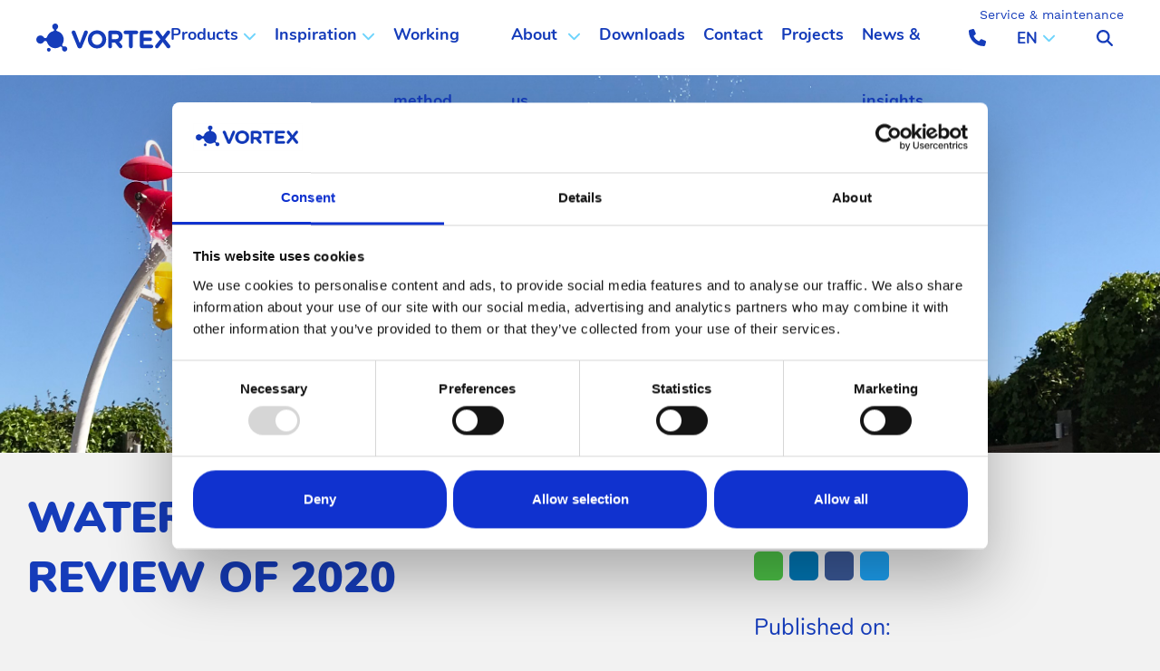

--- FILE ---
content_type: text/html; charset=UTF-8
request_url: https://watergamesandmore.com/en/news/watergames-more-review-of-2020/
body_size: 33557
content:
<!DOCTYPE html>
<!--[if IE 7]>
<html class="ie ie7" lang="en-US">
<![endif]-->
<!--[if IE 8]>
<html class="ie ie8" lang="en-US">
<![endif]-->
<!--[if !(IE 7) & !(IE 8)]><!-->
<html lang="en-US">
<!--<![endif]-->
<head>
    <meta charset="UTF-8">
    <meta name="viewport" content="width=device-width">
    <title>Watergames &amp; More review of 2020 - Watergames &amp; More</title>
<style id="rocket-critical-css">@font-face{font-family:'Nunito';src:url(https://watergamesandmore.com/wp-content/themes/twentyfourteen/fonts/Nunito-SemiBold.eot);src:local('Nunito SemiBold'),local('Nunito-SemiBold'),url(https://watergamesandmore.com/wp-content/themes/twentyfourteen/fonts/Nunito-SemiBold.eot?#iefix) format('embedded-opentype'),url(https://watergamesandmore.com/wp-content/themes/twentyfourteen/fonts/Nunito-SemiBold.woff2) format('woff2'),url(https://watergamesandmore.com/wp-content/themes/twentyfourteen/fonts/Nunito-SemiBold.woff) format('woff'),url(https://watergamesandmore.com/wp-content/themes/twentyfourteen/fonts/Nunito-SemiBold.ttf) format('truetype'),url(https://watergamesandmore.com/wp-content/themes/twentyfourteen/fonts/Nunito-SemiBold.svg#Nunito-SemiBold) format('svg');font-weight:600;font-style:normal;font-display:swap}@font-face{font-family:'Nunito';src:url(https://watergamesandmore.com/wp-content/themes/twentyfourteen/fonts/Nunito-Bold.eot);src:local('Nunito Bold'),local('Nunito-Bold'),url(https://watergamesandmore.com/wp-content/themes/twentyfourteen/fonts/Nunito-Bold.eot?#iefix) format('embedded-opentype'),url(https://watergamesandmore.com/wp-content/themes/twentyfourteen/fonts/Nunito-Bold.woff2) format('woff2'),url(https://watergamesandmore.com/wp-content/themes/twentyfourteen/fonts/Nunito-Bold.woff) format('woff'),url(https://watergamesandmore.com/wp-content/themes/twentyfourteen/fonts/Nunito-Bold.ttf) format('truetype'),url(https://watergamesandmore.com/wp-content/themes/twentyfourteen/fonts/Nunito-Bold.svg#Nunito-Bold) format('svg');font-weight:bold;font-style:normal;font-display:swap}@font-face{font-family:'Nunito';src:url(https://watergamesandmore.com/wp-content/themes/twentyfourteen/fonts/Nunito-Regular.eot);src:local('Nunito Regular'),local('Nunito-Regular'),url(https://watergamesandmore.com/wp-content/themes/twentyfourteen/fonts/Nunito-Regular.eot?#iefix) format('embedded-opentype'),url(https://watergamesandmore.com/wp-content/themes/twentyfourteen/fonts/Nunito-Regular.woff2) format('woff2'),url(https://watergamesandmore.com/wp-content/themes/twentyfourteen/fonts/Nunito-Regular.woff) format('woff'),url(https://watergamesandmore.com/wp-content/themes/twentyfourteen/fonts/Nunito-Regular.ttf) format('truetype'),url(https://watergamesandmore.com/wp-content/themes/twentyfourteen/fonts/Nunito-Regular.svg#Nunito-Regular) format('svg');font-weight:normal;font-style:normal;font-display:swap}@font-face{font-family:'Nunito';src:url(https://watergamesandmore.com/wp-content/themes/twentyfourteen/fonts/Nunito-Black.eot);src:local('Nunito Black'),local('Nunito-Black'),url(https://watergamesandmore.com/wp-content/themes/twentyfourteen/fonts/Nunito-Black.eot?#iefix) format('embedded-opentype'),url(https://watergamesandmore.com/wp-content/themes/twentyfourteen/fonts/Nunito-Black.woff2) format('woff2'),url(https://watergamesandmore.com/wp-content/themes/twentyfourteen/fonts/Nunito-Black.woff) format('woff'),url(https://watergamesandmore.com/wp-content/themes/twentyfourteen/fonts/Nunito-Black.ttf) format('truetype'),url(https://watergamesandmore.com/wp-content/themes/twentyfourteen/fonts/Nunito-Black.svg#Nunito-Black) format('svg');font-weight:900;font-style:normal;font-display:swap}html,body,div,span,iframe,h1,h2,h3,h4,p,a,strong,ul,li,fieldset,form,label{border:0;font-family:inherit;font-size:100%;font-style:inherit;font-weight:inherit;margin:0;outline:0;padding:0;vertical-align:baseline}article,aside,header,nav{display:block}html{overflow-y:scroll;-webkit-text-size-adjust:100%;-ms-text-size-adjust:100%}body,button,input,select,textarea{font-family:'Work sans',sans-serif;font-size:20px;line-height:30px;color:#000;font-weight:400}body{background-color:#f2f2f2}a{color:#153cba;font-weight:400;text-decoration:underline}h1,h2,h3,h4{clear:both;font-weight:400;line-height:1.5;margin:36px 0 12px;padding:0;color:#153cba;font-family:'Nunito',sans-serif}h1{font-weight:800;text-transform:uppercase}h2{font-weight:700}h3{font-weight:700}h4{font-weight:normal}h2.Blauw{color:#153cba}h1{font-size:48px;line-height:1.3846153846}h2{font-size:40px;line-height:1}h3{font-size:35px;line-height:1.0909090909}h4{font-size:32px;line-height:1.2}strong{font-weight:700}i{font-style:italic}p:not(:last-child){margin-bottom:20px}ul{list-style:none;margin:0 0 24px 20px}ul{list-style:disc}li>ul{margin:0 0 0 20px}img{-ms-interpolation-mode:bicubic;border:0;vertical-align:middle}fieldset{border:1px solid rgba(0,0,0,0.1);margin:0 0 24px;padding:11px 12px 0}form label{line-height:16px;font-family:'Nunito',sans-serif}.form-checkbox-newsletter input{min-height:0}.sd-hidden-form-protection{position:absolute;left:-99999px}button,input,select,textarea{-webkit-box-sizing:border-box;-moz-box-sizing:border-box;box-sizing:border-box;font-size:100%;margin:0;max-width:100%;vertical-align:baseline}button,input{line-height:normal}input,textarea{background-image:-webkit-linear-gradient(hsla(0,0%,100%,0),hsla(0,0%,100%,0))}button,input[type="submit"]{-webkit-appearance:button}input[type="checkbox"]{padding:0;min-height:0;margin-right:10px}input[type="search"]{-webkit-appearance:textfield}input[type="search"]::-webkit-search-decoration{-webkit-appearance:none}button::-moz-focus-inner,input::-moz-focus-inner{border:0;padding:0}textarea{overflow:auto;vertical-align:top}select{background:#ffffff url("[data-uri]") no-repeat scroll right 10px top 50%;-moz-appearance:none;-webkit-appearance:none;appearance:none}.contactForm select{border:none;color:#153cba;line-height:60px;font-family:'Nunito',sans-serif;font-weight:normal;font-size:24px;min-height:40px;border-radius:35px;padding:0 25px;margin-bottom:10px;width:100%}.contactForm p{margin-bottom:0;font-size:18px;line-height:25px}.contactForm span.wpcf7-list-item{display:block;margin:0 0 10px 0}select{border:2px solid #153cba!important}input,textarea{border:none;color:#153cba;line-height:60px;font-family:'Nunito',sans-serif;font-weight:normal;font-size:24px;min-height:40px;border-radius:35px;padding:0 25px;margin-bottom:10px}textarea{width:100%;line-height:18px;padding:10px;border:2px solid #153cba}input[type="text"],input[type="email"],input[type="search"],input[type="tel"]{width:100%;border:2px solid #153cba}button,input[type="submit"]{color:#fff;font-size:16px;padding:0 15px;text-align:center;font-family:'Nunito',sans-serif;border:0 none;font-weight:700;overflow:hidden!important;border-radius:25px!important;display:block;position:relative;background-color:#153cba;line-height:40px}button:before,input[type="submit"]:before{content:'';display:block;height:100%;width:100%;position:absolute;left:100%;top:0;bottom:0;border-radius:25px;z-index:-1;background-color:#ff33d4}.widget .widget-title{color:#FE5000}.search-field{width:100%}::-webkit-input-placeholder{color:#939393}:-moz-placeholder{color:#939393}::-moz-placeholder{color:#939393;opacity:1}:-ms-input-placeholder{color:#939393}.entry-content img{max-width:100%}.entry-content img{height:auto}iframe{margin-bottom:24px;max-width:100%}.hentry:before,.hentry:after,[class*="content"]:before,[class*="content"]:after,[class*="site"]:before,[class*="site"]:after{content:"";display:table}.hentry:after,[class*="content"]:after,[class*="site"]:after{clear:both}.site{background-color:#fff;max-width:100%;position:relative}.site-main{margin-top:0;background-color:#f2f2f2}body:not(.new_layout):not(.reference_new_layout) .main-content{max-width:1470px;margin-left:auto;margin-right:auto}.main-content *{-webkit-box-sizing:border-box;-moz-box-sizing:border-box;box-sizing:border-box}.header_img{margin-bottom:60px}.row_500px{min-height:500px;height:500px}.site-header{position:relative;width:100%;z-index:9;position:fixed}.header-main{position:relative;z-index:9}.header-main-inner{display:flex;position:relative;padding:0 40px;align-items:center;justify-content:space-between}.scrolled .header-main-inner{background-color:#fff}.site-title a{display:flex}.site-title svg{height:100%;width:230px}.site-title svg path{fill:#fff}.scrolled .site-title svg path.logo1{fill:#153cba}.header-main-inner .last-menu-container{display:flex;align-items:center}.header-main-inner .search-form-toggle{display:flex;align-items:center;height:56px;width:56px;justify-content:center;color:#fff;border:1px solid transparent;border-radius:100%}.scrolled .header-main-inner .search-form-toggle{color:#153cba}.header-main-inner .search-form-toggle .hover-text{display:none;position:absolute;font-size:14px;bottom:-5px;font-weight:400;background-color:#fff;border-radius:100px;line-height:20px;padding:0 5px;color:#ff33d4}.header-main-inner .search-form-toggle svg{height:25px;width:25px}.header-navigation ul{padding:0;list-style-type:none;display:flex;margin:0}.header-navigation ul li{display:inline-block;position:relative}.header-navigation ul li:not(:last-child){margin-right:30px}.header-navigation ul li.menu-item-has-children{padding-right:20px}.header-navigation ul li.menu-item-has-children:after{content:'';height:15px;width:15px;background-image:url("data:image/svg+xml,%3Csvg xmlns='http://www.w3.org/2000/svg' viewBox='0 0 512 512'%3E%3Cpath fill='%236ed4fc' d='M233.4 406.6c12.5 12.5 32.8 12.5 45.3 0l192-192c12.5-12.5 12.5-32.8 0-45.3s-32.8-12.5-45.3 0L256 338.7 86.6 169.4c-12.5-12.5-32.8-12.5-45.3 0s-12.5 32.8 0 45.3l192 192z'/%3E%3C/svg%3E");background-repeat:no-repeat;background-position:center center;position:absolute;right:0;top:44px;background-size:contain}.header-navigation ul li a{line-height:100px;display:block;font-size:24px;text-decoration:none;color:#fff;font-weight:700;position:relative;font-family:'Nunito',sans-serif}.scrolled .header-navigation ul li a{color:#153cba}.header-navigation ul li>a:after{content:'';height:4px;width:0;position:absolute;bottom:24px;left:50%;transform:translateX(-50%);background-color:#153cba;border-radius:2px;visibility:hidden}.header-navigation ul .sub-menu{display:none;background-color:#fff;padding:20px;position:absolute;left:0;top:80px;margin:0;height:unset;min-width:250px;z-index:1}.header-navigation ul .sub-menu li{display:block}.header-navigation ul .sub-menu a{line-height:1;color:#153cba;font-size:18px}.header-navigation ul .sub-menu a:after{content:none}.header-navigation ul .sub-menu li:not(:last-child) a{margin-bottom:20px}form.search-form{display:flex;align-items:center;position:relative;width:55%}form.search-form input:-ms-input-placeholder{color:#757575}form.search-form input::-ms-input-placeholder{color:#757575}.header-main-inner .search-form-container{position:absolute;top:0;width:100%;background-color:#fff;left:0;padding:15px 0;justify-content:center;display:flex;opacity:0;visibility:hidden}form.search-form input{min-height:unset;background-color:#f2f2f2;font-size:24px;color:#153cba;border:2px solid #153cba;border-radius:2rem;height:60px;padding:12px 24px}form.search-form button{padding:10px;text-align:unset;position:relative;color:#fff;font-size:20px;right:10px;position:absolute;height:45px;display:flex;align-items:center;justify-content:center;border-radius:32px;padding:0 20px 0 30px;background-color:#153cba;top:7px}form.search-form button:before{content:'';display:block;position:absolute;z-index:-1;width:100%;height:100%;border-radius:25px;top:0;left:100%;background-color:#ff33d4}form.search-form button span{margin-right:15px}.sd-phone-cta{height:100px;display:flex;align-items:center;margin-right:10px}.sd-phone-cta .sd-phone-cta-inner{color:#fff;white-space:nowrap;text-decoration:none;display:flex;align-items:center;justify-content:center;border:2px solid transparent;height:55px;width:55px;border-radius:100%}.scrolled .sd-phone-cta .sd-phone-cta-inner{color:#153cba}.sd-phone-cta .sd-phone-cta-inner svg{height:25px;width:25px}.sd-lang-switcher{height:100px;display:flex;align-items:center;margin-right:10px}.sd-lang-switcher-inner{position:relative;width:80px;padding-top:20px;border-top-left-radius:100px;border-top-right-radius:100px;margin-top:-20px}.sd-lang-switcher a{text-decoration:none;text-transform:uppercase;font-family:'Nunito',sans-serif;display:inline-block;font-weight:700;color:#fff}.scrolled .sd-lang-switcher a{color:#153cba}.sd-lang-switcher svg{height:15px;width:15px;color:#6ed4fc;margin-left:5px}.sd-lang-switcher .sd-lang-switcher-current{display:flex;align-items:center;height:30px;padding-left:15px;padding-right:10px;border-radius:5px}.sd-lang-switcher .sd-lang-switcher-dropdown{display:none}.sd-lang-switcher .sd-lang-switcher-dropdown a{color:#153cba;padding-left:15px}.scrolled .sd-lang-switcher-inner .sd-lang-switcher-dropdown{z-index:99}.mobile-menu-toggle{display:none}.headertopbar-navigation{position:absolute;top:-6px;right:40px}.headertopbar-navigation ul{list-style-type:none;margin:0;padding:0;display:flex}.headertopbar-navigation ul li:not(:last-child){margin-right:20px}.headertopbar-navigation ul li a{color:#fff;font-size:14px;text-decoration:none}.scrolled .headertopbar-navigation ul li a{color:#153cba}.site-content .entry-header,.site-content .entry-content{margin:0 auto}.marginbottom-24px{margin-bottom:24px}.entry-header{position:relative;z-index:1}.site-content .entry-header{padding:0 10px 12px}body:not(.reference_new_layout).single .site-content .entry-header{padding-top:60px}.site-content .entry-content{background-color:#f2f2f2;padding:12px 10px 0}.single .entry-content{padding-top:0}.entry-content a{text-decoration:underline}.download-form-popup,.newsletter-form-popup,.contact-form-popup{display:none;position:fixed;background-color:rgba(0,0,0,.5);top:0;bottom:0;left:0;right:0;z-index:999}.download-form-popup .contactForm select,.newsletter-form-popup .contactForm select,.contact-form-popup .contactForm select{font-size:18px}.download-form-popup-inner,.newsletter-form-popup-inner,.contact-form-popup-inner{z-index:2;background-color:#f2f2f2;border:2px solid #0550a7;-webkit-border-radius:25px;-moz-border-radius:25px;border-radius:25px;width:500px;max-width:500px;left:50%;margin:0 auto;margin-left:-250px;position:absolute;margin-top:150px;padding:20px;max-height:70vh;overflow-y:auto}.download-form-popup-background,.newsletter-form-popup-background,.contact-form-popup-background{z-index:1;position:absolute;background-color:rgba(0,0,0,.5);width:100%;height:100%}.download-form-popup-close,.newsletter-form-popup-close,.contact-form-popup-close{border:2px solid #0550a7;display:inline-block;float:right;width:24px;border-radius:100%;height:24px;text-align:center;line-height:25px;font-size:18px;position:absolute;right:20px;z-index:2}.download-form-popup-close i,.newsletter-form-popup-close i,.contact-form-popup-close i{color:#0550a7}body:not(.new_layout):not(.reference_new_layout).single article{margin-bottom:60px}input[type="search"]::-webkit-search-decoration,input[type="search"]::-webkit-search-cancel-button,input[type="search"]::-webkit-search-results-button,input[type="search"]::-webkit-search-results-decoration{display:none}.full-width .hentry{max-width:100%}.singular .site-content .hentry.has-post-thumbnail{margin-top:-48px}.header_content{position:relative;padding-left:15px;padding-right:15px;height:100%}.content-sidebar{-webkit-box-sizing:border-box;-moz-box-sizing:border-box;box-sizing:border-box;color:#000000;padding:0 10px 0;margin-top:32px}.widget{font-size:14px;width:100%}.content-sidebar .widget{font-size:18px}.widget h4{margin:24px 0 12px}.widget h4{font-size:20px;line-height:1.5}.content-sidebar h2,.content-sidebar h4{color:#75787b;font-family:'CourierSans',Arial,Verdana}.content-sidebar .widget{padding:10px 30px 10px 30px;background-color:#FFFFFF}.news-template-default .content-sidebar .widget{padding:0;background-color:unset}.news-template-default h1{margin-left:30px;margin-right:30px}.news-template-default .entry-header{display:none}.news-template-default .wpb_content_element{margin-bottom:15px}.news-template-default .wpb_row{margin-bottom:0px}.content-sidebar .widget:first-child{padding-top:30px}.content-sidebar h4,.content-sidebar .widget h4{margin-top:0;font-size:25px}.widget .widget-title{margin:0 0 10px 0}.widget-title{color:#75787b}.widget_text>div>:last-child{margin-bottom:0}.content-sidebar .widget-title,.content-sidebar .widget .widget-title{color:#153cba;font-family:"Nunito"}#cookie-notice{background-color:#153cba!important;right:unset!important;min-width:0!important;width:325px!important;left:20px!important;bottom:20px!important;box-shadow:0 0 6px 0px #00000045;border-radius:10px}.cookie-notice-container:before{content:'';position:absolute;top:20px;right:20px;left:20px;height:30px;background-image:url('/wp-content/uploads/2021/03/cookie-wave.png');background-position:left center;background-size:contain;background-repeat:no-repeat}#cookie-notice .cookie-notice-container{padding:70px 20px 20px 20px;text-align:left}#cookie-notice .cn-close-icon{display:none}#cookie-notice .cookie-notice-container .cn-text-container{display:inline-block;font-family:'Nunito',sans-serif;font-size:18px;line-height:1.428571429;margin-bottom:20px}#cookie-notice .cookie-notice-container .cn-text-container a{color:#ffffff}#cookie-notice .cn-buttons-container{width:100%}#cookie-notice .cn-button{margin-left:0!important;margin-right:20px!important;font-family:'Nunito',sans-serif}#cookie-notice #cn-accept-cookie{background-color:#6ed4fc;height:auto;font-size:18px;color:#fff!important;text-decoration:none!important;padding:0 20px 0 20px;line-height:50px;border-radius:25px}#cookie-notice #cn-refuse-cookie{background-color:#0000;border-radius:0;border:0;margin:0;padding:0}.wpcf7-form-control-wrap{margin-bottom:10px}@-ms-viewport{width:device-width}@viewport{width:device-width}@media screen and (max-width:600px){.download-form-popup-inner,.newsletter-form-popup-inner,.contact-form-popup-inner{width:80%;left:50%;transform:translateX(-50%);margin-left:0;max-width:unset}}@media screen and (min-width:594px){.site-content .entry-header{padding-right:30px;padding-left:30px}}@media screen and (max-width:672px){.content-sidebar .widget{padding-left:30px;padding-right:30px}}@media screen and (min-width:673px){body:not(.new_layout):not(.reference_new_layout) .content-area{float:left;width:100%}.site-content{margin-right:40%;padding-right:20px}.site-content .entry-content{padding-right:30px;padding-left:30px}.singular .site-content .hentry.has-post-thumbnail{margin-top:0}.full-width .site-content{margin-right:0;padding-right:0}body:not(.reference_new_layout).full-width.single .site-content{margin-right:40%;padding-right:20px}.content-sidebar{border:0;float:right;margin-left:-35%;padding:0;position:relative;width:35%}}@media screen and (max-width:991px){.contactForm .vc_col-md-12,.download-form-popup-inner form .vc_col-md-12,.newsletter-form-popup-inner form .vc_col-md-12,.contact-form-popup-inner form .vc_col-md-12,.contactForm .vc_col-md-6,.download-form-popup-inner form .vc_col-md-6,.newsletter-form-popup-inner form .vc_col-md-6,.contact-form-popup-inner form .vc_col-md-6,.contactForm .vc_col-md-4,.download-form-popup-inner form .vc_col-md-4,.newsletter-form-popup-inner form .vc_col-md-4,.contact-form-popup-inner form .vc_col-md-4{margin-bottom:20px}}@media screen and (max-width:792px){.content-area,.content-sidebar{padding-top:0!important}.site-header{border-bottom:0 none;box-shadow:0 0 15px rgba(136,136,136,.5)}.header-main{padding:0}.row_500px{min-height:200px;height:auto}}@media screen and (min-width:793px){.header-main{padding-right:0}}@media screen and (max-width:1040px){.main-content{padding:0 15px}}@media screen and (min-width:1008px){.site-content .entry-header{margin-top:0}.content-sidebar{margin-left:-35%;width:35%}}@media screen and (min-width:1040px){.site-content .entry-header,.site-content .entry-content{padding-right:15px;padding-left:15px}.full-width .site-content .entry-header,.full-width .site-content .entry-content{padding-right:30px;padding-left:30px}}@media screen and (min-width:1080px){.site:before{width:222px}}@media screen and (min-width:1110px){.site-content .entry-header,.site-content .entry-content{padding-right:30px;padding-left:30px}}@media screen and (max-width:1199px){.site-header{width:100%}.site-title svg{width:150px;postition:absolute}.main-content{width:100%}.content-sidebar{padding:0 15px}.header-main{width:100%}.vc_row{margin-bottom:0px!important}.site-content .entry-header{padding:0}.site-content .entry-content{padding:0}.widget .widget-title{margin:0}}@media screen and (max-width:1216px) and (min-width:673px){.vc_row{margin:0 0 0 -15px!important}}@media screen and (min-width:1218px){.site-content .entry-header,.site-content .entry-content{margin-right:54px}.full-width .site-content .entry-header,.full-width .site-content .entry-content{margin-right:auto}}@media screen and (max-width:792px){.site-header{position:fixed}.site-main{margin-top:73px!important}}@media screen and (min-width:1200px){.mobile-menu-sidebar,.mobile-menu-sidebar .closebtn{display:none}}.sd-block-share{font-size:0}.sd-block-share.align-left{text-align:left}.sd-block-share a{height:32px;width:32px;padding-top:5px;display:inline-block;background-color:#2C2C2C;border-radius:6px;text-align:center;vertical-align:middle}.sd-block-share a.sd-share-whatsapp{background-color:#4dc247}.sd-block-share a.sd-share-linkedin{background-color:#0077b5}.sd-block-share a.sd-share-facebook{background-color:#3b5998}.sd-block-share a.sd-share-twitter{background-color:#1da1f2}.sd-block-share a:not(:last-child){margin-right:7px}.sd-block-share a svg{width:22px;height:22px}.sd-block-share a svg path{fill:#ffffff}@media screen and (max-width:767px){.sd-block-share.responsive_align-left{text-align:left}}ul{box-sizing:border-box}.entry-content{counter-reset:footnotes}:root{--wp--preset--font-size--normal:16px;--wp--preset--font-size--huge:42px}.svg-inline--fa,svg:not(:root).svg-inline--fa{overflow:visible}.svg-inline--fa{display:inline-block;font-size:inherit;height:1em;vertical-align:-.125em}.svg-inline--fa.fa-w-10{width:.625em}.svg-inline--fa.fa-w-14{width:.875em}.svg-inline--fa.fa-w-16{width:1em}.watergames_latest_downloads_new .lang_flag{height:40px;display:flex;align-items:center;padding-left:20px;padding-right:15px;background-color:#ecf7fb;border-radius:20px;min-width:95px;margin-left:auto}.watergames_latest_downloads_new .lang_flag img{border-radius:5px}.watergames_latest_downloads_new .lang_flag span{margin-left:10px;color:#090909;text-transform:uppercase}.watergames_latest_downloads_new .watergames_button.small{margin-right:0;margin-bottom:0;margin-left:15px;min-width:165px;height:40px}.watergames_latest_downloads_new .watergames_button.small a{line-height:40px;font-size:16px}.watergames_latest_downloads_new .language-container{padding-top:20px}.watergames_latest_downloads_new .language-container .language{display:flex;justify-content:flex-end}.watergames_latest_downloads_new .language-container .language:not(:last-child){margin-bottom:20px}@media screen and (max-width:1600px){.watergames_latest_downloads_new .lang_flag{height:33px;padding-left:17px;padding-right:12px;border-radius:17px}.watergames_latest_downloads_new .lang_flag img{border-radius:4px}.watergames_latest_downloads_new .lang_flag span{margin-left:8px}.watergames_latest_downloads_new .language-container{padding-top:17px}.watergames_latest_downloads_new .language-container .language:not(:last-child){margin-bottom:17px}}@media screen and (max-width:1400px){.watergames_latest_downloads_new .lang_flag{height:29px;padding-left:15px;padding-right:11px;border-radius:15px}.watergames_latest_downloads_new .lang_flag span{margin-left:7px}.watergames_latest_downloads_new .language-container{padding-top:15px}.watergames_latest_downloads_new .language-container .language:not(:last-child){margin-bottom:15px}}@media screen and (max-width:1250px){.watergames_latest_downloads_new .language-container .language{justify-content:space-between}}@media screen and (max-width:1000px){.watergames_latest_downloads_new .lang_flag{margin-bottom:10px}}.vc_row-fluid:not(.vc_inner){padding-top:60px;padding-bottom:60px}body .vc_row-has-fill>.vc_column_container>.vc_column-inner{padding-top:0}.wpb_row{background-position:center center}.sd-employee-block{border-radius:8px}.sd-employee-block.compact .watergames_photo_with_title_container{background-position:center center!important;height:200px;border-radius:8px 8px 0 0}.watergames_title_htag{word-break:break-word}.watergames_title_htag.align_Links{text-align:left}.watergames_title_htag.Blauw{color:#153cba}.watergames_text_block_block.color-blue{color:#153cba}.watergames_text_block_block.size-Normaal{font-size:20px}.watergames_photo_with_title_container .watergames_photo_with_title_inner{padding:15px;display:flex;flex-direction:column;justify-content:center}@media screen and (max-width:792px){.watergames_photo_with_title_container{height:160px}}.watergames_button{display:block;position:relative;max-width:100%}.watergames_button a{display:inline-block;height:auto;font-size:20px;padding:0 30px;line-height:44px;border-radius:25px;text-decoration:none;color:#fff;overflow:hidden;position:relative;background-color:#153cba}.watergames_button a:before{content:'';display:block;height:100%;width:100%;position:absolute;left:100%;top:0;bottom:0;border-radius:25px;z-index:-1}.watergames_button.Blauw a{background-color:#153cba}.watergames_button.Blauw a:before{background-color:#ff33d4}.watergames_button.small{max-width:100%}.vc_row:after,.vc_row:before{content:" ";display:table}.vc_row:after{clear:both}.vc_column_container{width:100%}.vc_row{margin-left:-15px;margin-right:-15px}.vc_col-md-12,.vc_col-md-4,.vc_col-md-6,.vc_col-sm-12{box-sizing:border-box;min-height:1px;padding-left:15px;padding-right:15px;position:relative}@media (min-width:768px){.vc_col-sm-12{float:left}.vc_col-sm-12{width:100%}}@media (min-width:992px){.vc_col-md-12,.vc_col-md-4,.vc_col-md-6{float:left}.vc_col-md-12{width:100%}.vc_col-md-6{width:50%}.vc_col-md-4{width:33.33333333%}}.vc_clearfix:after,.vc_clearfix:before{content:" ";display:table}.vc_clearfix:after{clear:both}#content .wpb_text_column :last-child,#content .wpb_text_column p:last-child,.wpb_text_column :last-child,.wpb_text_column p:last-child{margin-bottom:0}.wpb_content_element{margin-bottom:35px}.wpb-content-wrapper{border:none;display:block;margin:0;overflow:unset;padding:0}.vc_row[data-vc-full-width]{overflow:hidden}.vc_row.vc_row-flex{box-sizing:border-box;display:flex;flex-wrap:wrap}.vc_row.vc_row-flex>.vc_column_container{display:flex}.vc_row.vc_row-flex>.vc_column_container>.vc_column-inner{display:flex;flex-direction:column;flex-grow:1;z-index:1}@media (forced-colors:active),(forced-colors:none){.vc_row.vc_row-flex>.vc_column_container>.vc_column-inner>*{min-height:1em}}.vc_row.vc_row-flex:after,.vc_row.vc_row-flex:before{display:none}.vc_row.vc_row-o-content-bottom>.vc_column_container>.vc_column-inner{justify-content:flex-end}.vc_row.vc_row-o-content-bottom:not(.vc_row-o-equal-height)>.vc_column_container{align-items:flex-end}.vc_column-inner:after,.vc_column-inner:before{content:" ";display:table}.vc_column-inner:after{clear:both}.vc_column_container{padding-left:0;padding-right:0}.vc_column_container>.vc_column-inner{box-sizing:border-box;padding-left:15px;padding-right:15px;width:100%}.vc_row-has-fill>.vc_column_container>.vc_column-inner{padding-top:35px}@media screen and (max-width:1800px){.site-title svg{width:190px}.header-navigation ul{margin:0}.header-navigation ul li:not(:last-child){margin-right:25px}.header-navigation ul li.menu-item-has-children{padding-right:20px}}@media screen and (max-width:1600px){body,button,input,select,textarea{font-size:18px;line-height:29px}.header-main{height:71px}.site-title svg{width:190px}.header-navigation ul{height:83px}.header-navigation ul li:not(:last-child){margin-right:25px}.header-navigation ul li.menu-item-has-children{padding-right:20px}.header-navigation ul li a{line-height:83px;font-size:20px}.header-navigation ul li>a:after{bottom:20px}.header-navigation ul li.menu-item-has-children:after{top:36px}.header-navigation ul .sub-menu{padding:17px;top:80px;min-width:250px}.header-navigation ul .sub-menu li:not(:last-child) a{margin-bottom:17px}.sd-phone-cta{height:83px;margin-right:8px}.sd-phone-cta .sd-phone-cta-inner{height:47px;width:47px}.sd-phone-cta .sd-phone-cta-inner svg{height:21px;width:21px}.sd-lang-switcher{height:83px}.header-main-inner .search-form-toggle{height:47px;width:47px}.header-main-inner .search-form-toggle .hover-text{line-height:17px}.header-main-inner .search-form-toggle svg{height:18px;width:18px}form.search-form input{font-size:20px;height:50px;padding:12px 25px}form.search-form button{font-size:20px;right:8px;height:37px;padding:0 15px 0 25px;top:6px}form.search-form button span{margin-right:15px}.headertopbar-navigation ul li:not(:last-child){margin-right:17px}}@media screen and (max-width:1400px){body,button,input,select,textarea{font-size:17px;line-height:30px}.site-title svg{width:148px}.header-navigation ul li:not(:last-child){margin-right:20px}.header-navigation ul li.menu-item-has-children{padding-right:20px}.headertopbar-navigation{top:1px}.header-navigation ul li a{line-height:73px;font-size:18px}.header-navigation ul li>a:after{bottom:15px}.header-navigation ul li.menu-item-has-children:after{top:32px}.headertopbar-navigation ul li:not(:last-child){margin-right:15px}.header-navigation ul .sub-menu{padding:15px;top:80px;min-width:250px}.header-navigation ul .sub-menu li:not(:last-child) a{margin-bottom:15px}.sd-phone-cta{height:73px;margin-right:7px}.sd-phone-cta .sd-phone-cta-inner{height:40px;width:40px}.sd-phone-cta .sd-phone-cta-inner svg{height:19px;width:19px}.header-main-inner .search-form-toggle{height:41px;width:41px}.header-main-inner .search-form-toggle .hover-text{line-height:15px}.header-main-inner .search-form-toggle svg{height:18px;width:18px}form.search-form input{font-size:16px;padding:9px 18px}form.search-form button{font-size:16px;right:7px;height:32px;padding:0 15px 0 22px;top:9px}form.search-form button span{margin-right:15px}}@media screen and (max-width:1250px){.header-navigation ul{margin-left:0}}@media screen and (max-width:1200px){.header-main-inner{padding:0 15px}.header-navigation,.headertopbar-navigation,.sd-phone-cta,header .sd-lang-switcher{display:none}.site-title svg{width:150px}.mobile-menu-toggle{display:flex;height:80px;align-items:center;margin-left:8px;font-size:14px}.mobile-menu-toggle-inner{color:#000;border:0 none;display:flex;align-items:center;height:25px;width:25px}.mobile-menu-toggle .mobile-menu-toggle-inner span{display:inline-block;position:relative;background:#000;width:18px;height:2px;border-radius:4px;-webkit-transform:translateX(-2px);-o-transform:translateX(-2px);transform:translateX(-2px);opacity:1}.mobile-menu-toggle .mobile-menu-toggle-inner span:before,.mobile-menu-toggle .mobile-menu-toggle-inner span:after{content:'';position:absolute;top:0;left:0;width:23px;height:2px;border-radius:4px;background:#000}.mobile-menu-toggle .mobile-menu-toggle-inner span:before{transform:translateY(-8px) rotate(0)}.mobile-menu-toggle .mobile-menu-toggle-inner span:after{transform:translateY(8px) rotate(0)}.mobile-menu-sidebar{overflow-x:hidden;width:calc(100vw - 30px);position:fixed;background-color:#fff;right:-100vw;top:0;z-index:999;bottom:0;padding:25px 15px;overflow-y:auto}.mobile-menu-sidebar:after{content:'';background-image:url('https://waterga.ontwikkeladres.nl/wp-content/uploads/2023/02/WM-Tarzan-en-Jane-spray-park_1-1.jpg');background-repeat:no-repeat;background-position:top right;background-size:cover;display:block;position:absolute;top:-110px;right:-110px;height:320px;width:320px;z-index:-1;opacity:0.4;border-radius:100%}.mobile-menu-sidebar .menu-top-container{margin-bottom:60px;justify-content:space-between;display:flex}.mobile-menu-sidebar .lang-switchter-container{display:flex}.mobile-menu-sidebar form.search-form,.mobile-menu-sidebar .sd-lang-switcher{height:30px;margin:0;width:100%;margin-right:15px}form.search-form input{width:100%;margin:0}.mobile-menu-sidebar form.search-form button{top:-2px}.mobile-menu-sidebar .closebtn{color:#153cba;border:0 none;display:flex;padding:0 10px;line-height:30px;align-items:center;font-size:14px}.mobile-menu-sidebar .closebtn svg{height:20px;width:20px}.mobile-menu-sidebar .title-container{display:flex;align-items:center;margin-bottom:40px}.mobile-menu-sidebar h3.widget-title{font-weight:700;font-size:24px;line-height:20px;color:#153cba;display:inline-flex;align-items:center;margin-top:0;margin-right:15px;margin-bottom:0}.mobile-menu-sidebar .white-line{height:1px;width:100%;display:inline-block;background-color:#153cba}.mobile-menu-sidebar .main-menu-container ul{list-style:none;display:inline-flex;flex-direction:column;margin-bottom:34px;margin-left:20px}.mobile-menu-sidebar .main-menu-container ul li{position:relative}.mobile-menu-sidebar .main-menu-container ul li:not(:last-child){margin-bottom:30px;line-height:1}.mobile-menu-sidebar .main-menu-container ul li.menu-item-has-children span{content:'';height:20px;width:20px;position:absolute;display:inline-block;background-repeat:no-repeat;background-image:url("data:image/svg+xml,%3Csvg xmlns='http://www.w3.org/2000/svg' viewBox='0 0 512 512'%3E%3Cpath fill='%236ed4fc' d='M233.4 406.6c12.5 12.5 32.8 12.5 45.3 0l192-192c12.5-12.5 12.5-32.8 0-45.3s-32.8-12.5-45.3 0L256 338.7 86.6 169.4c-12.5-12.5-32.8-12.5-45.3 0s-12.5 32.8 0 45.3l192 192z'/%3E%3C/svg%3E");right:-30px;top:14px;background-size:contain;background-position:center center}.mobile-menu-sidebar .main-menu-container ul li a{color:#153cba;text-decoration:none;font-size:32px;font-weight:700;font-family:'Nunito',sans-serif;line-height:20px;position:relative;display:inline-flex;align-items:center;line-height:40px}.mobile-menu-sidebar .main-menu-container ul.menu ul.sub-menu{display:none;margin-bottom:0;margin-top:20px}.mobile-menu-sidebar .main-menu-container ul.menu ul.sub-menu a{text-transform:none;font-weight:normal;font-size:24px;line-height:25px}.mobile-menu-sidebar .main-menu-container ul.menu ul.sub-menu a span{display:none}.mobile-menu-sidebar .others-menu-container ul{list-style:none;margin:0;font-size:0;display:flex;justify-content:center;margin-bottom:40px;line-height:1;flex-direction:column}.mobile-menu-sidebar .others-menu-container ul li{display:block;width:100%;margin-bottom:20px}.mobile-menu-sidebar .others-menu-container ul li:last-child{margin-bottom:0}.mobile-menu-sidebar .others-menu-container ul li a{text-decoration:none;color:#153cba;font-weight:700;font-size:24px;font-family:'Nunito',sans-serif}.sd-lang-switcher-inner a{color:#153cba}.mobile-menu-sidebar .sd-phone-cta{display:inline-block;height:unset;margin-right:0;margin-bottom:20px}.mobile-menu-sidebar .sd-phone-cta .sd-phone-cta-inner{width:auto}.mobile-menu-sidebar .sd-phone-cta i{color:#153cba}.mobile-menu-sidebar .sd-phone-cta span{display:inline-block;color:#153cba;margin-right:15px}.mobile-menu-sidebar .contact-button{display:block}.mobile-menu-sidebar .contact-button-inner{background-color:#153cba;line-height:30px;font-size:16px;padding:0 20px;border-radius:15px;color:#fff;text-decoration:none;display:inline-block;position:relative;overflow:hidden}.mobile-menu-sidebar .contact-button-inner:before{content:'';display:block;height:100%;width:100%;position:absolute;left:100%;top:0;bottom:0;border-radius:25px;z-index:-1;background-color:#ff33d4}.watergames_photo_with_title_container .watergames_photo_with_title_inner{padding:30px}}@media screen and (max-width:792px){.header_img{height:375px}}@media screen and (max-width:767px){.marginbottom-24px{margin-bottom:18px}}@media screen and (max-width:500px){header form.search-form{display:none}form.search-form button span{display:none;margin-right:0}.mobile-menu-sidebar form.search-form button{padding:0 15px}}.fa{-moz-osx-font-smoothing:grayscale;-webkit-font-smoothing:antialiased;display:inline-block;font-style:normal;font-variant:normal;text-rendering:auto;line-height:1}.fa-facebook-f:before{content:"\f39e"}.fa-linkedin-in:before{content:"\f0e1"}.fa-phone:before{content:"\f095"}.fa-search:before{content:"\f002"}.fa-twitter:before{content:"\f099"}.fa-whatsapp:before{content:"\f232"}@font-face{font-family:"Font Awesome 5 Free";font-style:normal;font-weight:400;font-display:swap;src:url(https://use.fontawesome.com/releases/v5.13.0/webfonts/fa-regular-400.eot);src:url(https://use.fontawesome.com/releases/v5.13.0/webfonts/fa-regular-400.eot?#iefix) format("embedded-opentype"),url(https://use.fontawesome.com/releases/v5.13.0/webfonts/fa-regular-400.woff2) format("woff2"),url(https://use.fontawesome.com/releases/v5.13.0/webfonts/fa-regular-400.woff) format("woff"),url(https://use.fontawesome.com/releases/v5.13.0/webfonts/fa-regular-400.ttf) format("truetype"),url(https://use.fontawesome.com/releases/v5.13.0/webfonts/fa-regular-400.svg#fontawesome) format("svg")}@font-face{font-family:"Font Awesome 5 Free";font-style:normal;font-weight:900;font-display:swap;src:url(https://use.fontawesome.com/releases/v5.13.0/webfonts/fa-solid-900.eot);src:url(https://use.fontawesome.com/releases/v5.13.0/webfonts/fa-solid-900.eot?#iefix) format("embedded-opentype"),url(https://use.fontawesome.com/releases/v5.13.0/webfonts/fa-solid-900.woff2) format("woff2"),url(https://use.fontawesome.com/releases/v5.13.0/webfonts/fa-solid-900.woff) format("woff"),url(https://use.fontawesome.com/releases/v5.13.0/webfonts/fa-solid-900.ttf) format("truetype"),url(https://use.fontawesome.com/releases/v5.13.0/webfonts/fa-solid-900.svg#fontawesome) format("svg")}.fa{font-family:"Font Awesome 5 Free"}.fa{font-weight:900}#cookie-notice{position:fixed;min-width:100%;height:auto;z-index:100000;font-size:13px;letter-spacing:0;line-height:20px;left:0;text-align:center;font-weight:400;font-family:-apple-system,BlinkMacSystemFont,Arial,Roboto,"Helvetica Neue",sans-serif}#cookie-notice,#cookie-notice *{-webkit-box-sizing:border-box;-moz-box-sizing:border-box;box-sizing:border-box}#cookie-notice.cn-animated{-webkit-animation-duration:0.5s!important;animation-duration:0.5s!important;-webkit-animation-fill-mode:both;animation-fill-mode:both}#cookie-notice .cookie-notice-container{display:block}.cn-position-bottom{bottom:0}.cookie-notice-container{padding:15px 30px;text-align:center;width:100%;z-index:2}.cn-close-icon{position:absolute;right:15px;top:50%;margin-top:-10px;width:15px;height:15px;opacity:.5;padding:10px;outline:none}.cn-close-icon:before,.cn-close-icon:after{position:absolute;content:' ';height:15px;width:2px;top:3px;background-color:#fff}.cn-close-icon:before{transform:rotate(45deg)}.cn-close-icon:after{transform:rotate(-45deg)}#cookie-notice .cn-button{margin:0 0 0 10px}.cn-button.bootstrap{font-family:-apple-system,BlinkMacSystemFont,Arial,Roboto,"Helvetica Neue",sans-serif;font-weight:400;font-size:13px;letter-spacing:.25px;line-height:20px;margin:0;text-align:center;text-transform:none;display:inline-block;touch-action:manipulation;white-space:nowrap;outline:none;box-shadow:none;text-shadow:none;border:none;-webkit-border-radius:3px;-moz-border-radius:3px;border-radius:3px;text-decoration:none;padding:8.5px 10px;line-height:1}.cn-button.bootstrap{color:#fff;background:#20C19E}.cn-text-container{margin:0 0 6px 0}.cn-text-container,.cn-buttons-container{display:inline-block}#cookie-notice.cookie-notice-visible.cn-effect-fade{-webkit-animation-name:fadeIn;animation-name:fadeIn}#cookie-notice.cn-effect-fade{-webkit-animation-name:fadeOut;animation-name:fadeOut}@-webkit-keyframes fadeIn{from{opacity:0}to{opacity:1}}@keyframes fadeIn{from{opacity:0}to{opacity:1}}@-webkit-keyframes fadeOut{from{opacity:1}to{opacity:0}}@keyframes fadeOut{from{opacity:1}to{opacity:0}}@media all and (max-width:900px){.cookie-notice-container #cn-notice-text{display:block}.cookie-notice-container #cn-notice-buttons{display:block}#cookie-notice .cn-button{margin:0 5px 5px 5px}}@media all and (max-width:480px){.cookie-notice-container{padding:15px 25px}}.vc_row:after,.vc_row:before{content:" ";display:table}.vc_row:after{clear:both}.vc_column_container{width:100%}.vc_row{margin-left:-15px;margin-right:-15px}.vc_col-md-12,.vc_col-md-4,.vc_col-md-6,.vc_col-sm-12{box-sizing:border-box;min-height:1px;padding-left:15px;padding-right:15px;position:relative}@media (min-width:768px){.vc_col-sm-12{float:left}.vc_col-sm-12{width:100%}}@media (min-width:992px){.vc_col-md-12,.vc_col-md-4,.vc_col-md-6{float:left}.vc_col-md-12{width:100%}.vc_col-md-6{width:50%}.vc_col-md-4{width:33.33333333%}}.vc_clearfix:after,.vc_clearfix:before{content:" ";display:table}.vc_clearfix:after{clear:both}#content .wpb_text_column :last-child,#content .wpb_text_column p:last-child,.wpb_text_column :last-child,.wpb_text_column p:last-child{margin-bottom:0}.wpb_content_element{margin-bottom:35px}.wpb-content-wrapper{border:none;display:block;margin:0;overflow:unset;padding:0}.vc_row[data-vc-full-width]{overflow:hidden}.vc_row.vc_row-flex{box-sizing:border-box;display:flex;flex-wrap:wrap}.vc_row.vc_row-flex>.vc_column_container{display:flex}.vc_row.vc_row-flex>.vc_column_container>.vc_column-inner{display:flex;flex-direction:column;flex-grow:1;z-index:1}@media (forced-colors:active),(forced-colors:none){.vc_row.vc_row-flex>.vc_column_container>.vc_column-inner>*{min-height:1em}}.vc_row.vc_row-flex:after,.vc_row.vc_row-flex:before{display:none}.vc_row.vc_row-o-content-bottom>.vc_column_container>.vc_column-inner{justify-content:flex-end}.vc_row.vc_row-o-content-bottom:not(.vc_row-o-equal-height)>.vc_column_container{align-items:flex-end}.vc_column-inner:after,.vc_column-inner:before{content:" ";display:table}.vc_column-inner:after{clear:both}.vc_column_container{padding-left:0;padding-right:0}.vc_column_container>.vc_column-inner{box-sizing:border-box;padding-left:15px;padding-right:15px;width:100%}.vc_row-has-fill>.vc_column_container>.vc_column-inner{padding-top:35px}.fa.fa-close:before{content:"\f00d"}.wpcf7 .screen-reader-response{position:absolute;overflow:hidden;clip:rect(1px,1px,1px,1px);clip-path:inset(50%);height:1px;width:1px;margin:-1px;padding:0;border:0;word-wrap:normal!important}.wpcf7 .hidden-fields-container{display:none}.wpcf7 form .wpcf7-response-output{margin:2em 0.5em 1em;padding:0.2em 1em;border:2px solid #00a0d2}.wpcf7 form.init .wpcf7-response-output{display:none}.wpcf7-form-control-wrap{position:relative}.wpcf7-list-item{display:inline-block;margin:0 0 0 1em}.wpcf7-list-item-label::before,.wpcf7-list-item-label::after{content:" "}.wpcf7 input[type="email"],.wpcf7 input[type="tel"]{direction:ltr}</style>
    <link rel="profile" href="http://gmpg.org/xfn/11">
    <link rel="pingback" href="https://watergamesandmore.com/xmlrpc.php">
    <!--[if lt IE 9]>
    <script src="https://watergamesandmore.com/wp-content/themes/twentyfourteen/js/html5.js"></script>
    <![endif]-->
    <meta name='robots' content='index, follow, max-image-preview:large, max-snippet:-1, max-video-preview:-1' />
<link rel="alternate" hreflang="nl-nl" href="https://watergamesandmore.com/nieuws/watergames-more-terugblik-2020/" />
<link rel="alternate" hreflang="en-us" href="https://watergamesandmore.com/en/news/watergames-more-review-of-2020/" />
<link rel="alternate" hreflang="de-de" href="https://watergamesandmore.com/de/neuigkeiten/rueckblick-2020-watergames-more/" />
<link rel="alternate" hreflang="x-default" href="https://watergamesandmore.com/nieuws/watergames-more-terugblik-2020/" />

	<!-- This site is optimized with the Yoast SEO plugin v26.8 - https://yoast.com/product/yoast-seo-wordpress/ -->
	<meta name="description" content="2020 was a remarkable year for all and unlike any other. We look back briefly to some of the particularities of the past year." />
	<link rel="canonical" href="https://watergamesandmore.com/en/news/watergames-more-review-of-2020/" />
	<meta property="og:locale" content="en_US" />
	<meta property="og:type" content="article" />
	<meta property="og:title" content="Watergames &amp; More review of 2020 - Watergames &amp; More" />
	<meta property="og:description" content="2020 was a remarkable year for all and unlike any other. We look back briefly to some of the particularities of the past year." />
	<meta property="og:url" content="https://watergamesandmore.com/en/news/watergames-more-review-of-2020/" />
	<meta property="og:site_name" content="Watergames &amp; More" />
	<meta property="article:publisher" content="https://www.facebook.com/watergamesandmore" />
	<meta property="og:image" content="https://watergamesandmore.com/wp-content/uploads/2020/05/Watergames-More_Camping-t-Weergors_Spray-Park_banner-1024x269.png" />
	<meta property="og:image:width" content="1024" />
	<meta property="og:image:height" content="269" />
	<meta property="og:image:type" content="image/png" />
	<meta name="twitter:card" content="summary_large_image" />
	<meta name="twitter:site" content="@watergames_more" />
	<meta name="twitter:label1" content="Est. reading time" />
	<meta name="twitter:data1" content="4 minutes" />
	<script type="application/ld+json" class="yoast-schema-graph">{"@context":"https://schema.org","@graph":[{"@type":"WebPage","@id":"https://watergamesandmore.com/en/news/watergames-more-review-of-2020/","url":"https://watergamesandmore.com/en/news/watergames-more-review-of-2020/","name":"Watergames & More review of 2020 - Watergames &amp; More","isPartOf":{"@id":"https://watergamesandmore.com/en/#website"},"primaryImageOfPage":{"@id":"https://watergamesandmore.com/en/news/watergames-more-review-of-2020/#primaryimage"},"image":{"@id":"https://watergamesandmore.com/en/news/watergames-more-review-of-2020/#primaryimage"},"thumbnailUrl":"https://watergamesandmore.com/wp-content/uploads/2020/05/Watergames-More_Camping-t-Weergors_Spray-Park_banner.png","datePublished":"2020-12-16T11:56:32+00:00","description":"2020 was a remarkable year for all and unlike any other. We look back briefly to some of the particularities of the past year.","breadcrumb":{"@id":"https://watergamesandmore.com/en/news/watergames-more-review-of-2020/#breadcrumb"},"inLanguage":"en-US","potentialAction":[{"@type":"ReadAction","target":["https://watergamesandmore.com/en/news/watergames-more-review-of-2020/"]}]},{"@type":"ImageObject","inLanguage":"en-US","@id":"https://watergamesandmore.com/en/news/watergames-more-review-of-2020/#primaryimage","url":"https://watergamesandmore.com/wp-content/uploads/2020/05/Watergames-More_Camping-t-Weergors_Spray-Park_banner.png","contentUrl":"https://watergamesandmore.com/wp-content/uploads/2020/05/Watergames-More_Camping-t-Weergors_Spray-Park_banner.png","width":4032,"height":1059},{"@type":"BreadcrumbList","@id":"https://watergamesandmore.com/en/news/watergames-more-review-of-2020/#breadcrumb","itemListElement":[{"@type":"ListItem","position":1,"name":"Home","item":"https://watergamesandmore.com/en/"},{"@type":"ListItem","position":2,"name":"Watergames &#038; More review of 2020"}]},{"@type":"WebSite","@id":"https://watergamesandmore.com/en/#website","url":"https://watergamesandmore.com/en/","name":"Watergames &amp; More","description":"Specialist in spelen op, rond, met en in water","inLanguage":"en-US"}]}</script>
	<!-- / Yoast SEO plugin. -->


<link rel='dns-prefetch' href='//use.fontawesome.com' />

<link rel="alternate" type="application/rss+xml" title="Watergames &amp; More &raquo; Feed" href="https://watergamesandmore.com/en/feed/" />
<link rel="alternate" type="application/rss+xml" title="Watergames &amp; More &raquo; Comments Feed" href="https://watergamesandmore.com/en/comments/feed/" />
<link rel="alternate" title="oEmbed (JSON)" type="application/json+oembed" href="https://watergamesandmore.com/en/wp-json/oembed/1.0/embed?url=https%3A%2F%2Fwatergamesandmore.com%2Fen%2Fnews%2Fwatergames-more-review-of-2020%2F" />
<link rel="alternate" title="oEmbed (XML)" type="text/xml+oembed" href="https://watergamesandmore.com/en/wp-json/oembed/1.0/embed?url=https%3A%2F%2Fwatergamesandmore.com%2Fen%2Fnews%2Fwatergames-more-review-of-2020%2F&#038;format=xml" />
<style id='wp-img-auto-sizes-contain-inline-css' type='text/css'>
img:is([sizes=auto i],[sizes^="auto," i]){contain-intrinsic-size:3000px 1500px}
/*# sourceURL=wp-img-auto-sizes-contain-inline-css */
</style>
<link data-minify="1" rel='preload'  href='https://watergamesandmore.com/wp-content/cache/min/1/wp-content/themes/twentyfourteen/style.css?ver=1768904834' data-rocket-async="style" as="style" onload="this.onload=null;this.rel='stylesheet'" onerror="this.removeAttribute('data-rocket-async')"  type='text/css' media='all' />
<link data-minify="1" rel='preload'  href='https://watergamesandmore.com/wp-content/cache/min/1/wp-content/themes/twentyfourteen/vc_blocks/addons/sd_share/assets/css/style.css?ver=1768904834' data-rocket-async="style" as="style" onload="this.onload=null;this.rel='stylesheet'" onerror="this.removeAttribute('data-rocket-async')"  type='text/css' media='all' />
<link data-minify="1" rel='preload'  href='https://watergamesandmore.com/wp-content/cache/min/1/wp-content/themes/twentyfourteen/vc_blocks/addons/sd_usp/assets/css/style.css?ver=1768904834' data-rocket-async="style" as="style" onload="this.onload=null;this.rel='stylesheet'" onerror="this.removeAttribute('data-rocket-async')"  type='text/css' media='all' />
<link data-minify="1" rel='preload'  href='https://watergamesandmore.com/wp-content/cache/min/1/wp-content/themes/twentyfourteen/vc_blocks/addons/sd_usp_link/assets/css/style.css?ver=1768904834' data-rocket-async="style" as="style" onload="this.onload=null;this.rel='stylesheet'" onerror="this.removeAttribute('data-rocket-async')"  type='text/css' media='all' />
<link data-minify="1" rel='preload'  href='https://watergamesandmore.com/wp-content/cache/min/1/wp-content/themes/twentyfourteen/vc_blocks/addons/sd_quote/assets/css/style.css?ver=1768904834' data-rocket-async="style" as="style" onload="this.onload=null;this.rel='stylesheet'" onerror="this.removeAttribute('data-rocket-async')"  type='text/css' media='all' />
<link data-minify="1" rel='preload'  href='https://watergamesandmore.com/wp-content/cache/min/1/wp-content/themes/twentyfourteen/vc_blocks/addons/sd_cta/assets/css/style.css?ver=1768904834' data-rocket-async="style" as="style" onload="this.onload=null;this.rel='stylesheet'" onerror="this.removeAttribute('data-rocket-async')"  type='text/css' media='all' />
<link data-minify="1" rel='preload'  href='https://watergamesandmore.com/wp-content/cache/min/1/wp-content/themes/twentyfourteen/vc_blocks/addons/sd_count/assets/css/style.css?ver=1768904834' data-rocket-async="style" as="style" onload="this.onload=null;this.rel='stylesheet'" onerror="this.removeAttribute('data-rocket-async')"  type='text/css' media='all' />
<link data-minify="1" rel='preload'  href='https://watergamesandmore.com/wp-content/cache/min/1/wp-content/themes/twentyfourteen/vc_blocks/addons/sd_reference_review/assets/css/style.css?ver=1768904834' data-rocket-async="style" as="style" onload="this.onload=null;this.rel='stylesheet'" onerror="this.removeAttribute('data-rocket-async')"  type='text/css' media='all' />
<link data-minify="1" rel='preload'  href='https://watergamesandmore.com/wp-content/cache/min/1/wp-content/plugins/wp-media-folder/assets/css/vc_style.css?ver=1768904834' data-rocket-async="style" as="style" onload="this.onload=null;this.rel='stylesheet'" onerror="this.removeAttribute('data-rocket-async')"  type='text/css' media='all' />
<link data-minify="1" rel='preload'  href='https://watergamesandmore.com/wp-content/cache/min/1/wp-content/plugins/wp-media-folder/assets/css/display-gallery/style-display-gallery.css?ver=1768904834' data-rocket-async="style" as="style" onload="this.onload=null;this.rel='stylesheet'" onerror="this.removeAttribute('data-rocket-async')"  type='text/css' media='all' />
<link data-minify="1" rel='preload'  href='https://watergamesandmore.com/wp-content/cache/min/1/wp-content/plugins/sd-support/assets/css/style.css?ver=1768904834' data-rocket-async="style" as="style" onload="this.onload=null;this.rel='stylesheet'" onerror="this.removeAttribute('data-rocket-async')"  type='text/css' media='all' />
<style id='wp-emoji-styles-inline-css' type='text/css'>

	img.wp-smiley, img.emoji {
		display: inline !important;
		border: none !important;
		box-shadow: none !important;
		height: 1em !important;
		width: 1em !important;
		margin: 0 0.07em !important;
		vertical-align: -0.1em !important;
		background: none !important;
		padding: 0 !important;
	}
/*# sourceURL=wp-emoji-styles-inline-css */
</style>
<link rel='preload'  href='https://watergamesandmore.com/wp-includes/css/dist/block-library/style.min.css?ver=6.9' data-rocket-async="style" as="style" onload="this.onload=null;this.rel='stylesheet'" onerror="this.removeAttribute('data-rocket-async')"  type='text/css' media='all' />
<style id='global-styles-inline-css' type='text/css'>
:root{--wp--preset--aspect-ratio--square: 1;--wp--preset--aspect-ratio--4-3: 4/3;--wp--preset--aspect-ratio--3-4: 3/4;--wp--preset--aspect-ratio--3-2: 3/2;--wp--preset--aspect-ratio--2-3: 2/3;--wp--preset--aspect-ratio--16-9: 16/9;--wp--preset--aspect-ratio--9-16: 9/16;--wp--preset--color--black: #000000;--wp--preset--color--cyan-bluish-gray: #abb8c3;--wp--preset--color--white: #ffffff;--wp--preset--color--pale-pink: #f78da7;--wp--preset--color--vivid-red: #cf2e2e;--wp--preset--color--luminous-vivid-orange: #ff6900;--wp--preset--color--luminous-vivid-amber: #fcb900;--wp--preset--color--light-green-cyan: #7bdcb5;--wp--preset--color--vivid-green-cyan: #00d084;--wp--preset--color--pale-cyan-blue: #8ed1fc;--wp--preset--color--vivid-cyan-blue: #0693e3;--wp--preset--color--vivid-purple: #9b51e0;--wp--preset--gradient--vivid-cyan-blue-to-vivid-purple: linear-gradient(135deg,rgb(6,147,227) 0%,rgb(155,81,224) 100%);--wp--preset--gradient--light-green-cyan-to-vivid-green-cyan: linear-gradient(135deg,rgb(122,220,180) 0%,rgb(0,208,130) 100%);--wp--preset--gradient--luminous-vivid-amber-to-luminous-vivid-orange: linear-gradient(135deg,rgb(252,185,0) 0%,rgb(255,105,0) 100%);--wp--preset--gradient--luminous-vivid-orange-to-vivid-red: linear-gradient(135deg,rgb(255,105,0) 0%,rgb(207,46,46) 100%);--wp--preset--gradient--very-light-gray-to-cyan-bluish-gray: linear-gradient(135deg,rgb(238,238,238) 0%,rgb(169,184,195) 100%);--wp--preset--gradient--cool-to-warm-spectrum: linear-gradient(135deg,rgb(74,234,220) 0%,rgb(151,120,209) 20%,rgb(207,42,186) 40%,rgb(238,44,130) 60%,rgb(251,105,98) 80%,rgb(254,248,76) 100%);--wp--preset--gradient--blush-light-purple: linear-gradient(135deg,rgb(255,206,236) 0%,rgb(152,150,240) 100%);--wp--preset--gradient--blush-bordeaux: linear-gradient(135deg,rgb(254,205,165) 0%,rgb(254,45,45) 50%,rgb(107,0,62) 100%);--wp--preset--gradient--luminous-dusk: linear-gradient(135deg,rgb(255,203,112) 0%,rgb(199,81,192) 50%,rgb(65,88,208) 100%);--wp--preset--gradient--pale-ocean: linear-gradient(135deg,rgb(255,245,203) 0%,rgb(182,227,212) 50%,rgb(51,167,181) 100%);--wp--preset--gradient--electric-grass: linear-gradient(135deg,rgb(202,248,128) 0%,rgb(113,206,126) 100%);--wp--preset--gradient--midnight: linear-gradient(135deg,rgb(2,3,129) 0%,rgb(40,116,252) 100%);--wp--preset--font-size--small: 13px;--wp--preset--font-size--medium: 20px;--wp--preset--font-size--large: 36px;--wp--preset--font-size--x-large: 42px;--wp--preset--spacing--20: 0.44rem;--wp--preset--spacing--30: 0.67rem;--wp--preset--spacing--40: 1rem;--wp--preset--spacing--50: 1.5rem;--wp--preset--spacing--60: 2.25rem;--wp--preset--spacing--70: 3.38rem;--wp--preset--spacing--80: 5.06rem;--wp--preset--shadow--natural: 6px 6px 9px rgba(0, 0, 0, 0.2);--wp--preset--shadow--deep: 12px 12px 50px rgba(0, 0, 0, 0.4);--wp--preset--shadow--sharp: 6px 6px 0px rgba(0, 0, 0, 0.2);--wp--preset--shadow--outlined: 6px 6px 0px -3px rgb(255, 255, 255), 6px 6px rgb(0, 0, 0);--wp--preset--shadow--crisp: 6px 6px 0px rgb(0, 0, 0);}:where(.is-layout-flex){gap: 0.5em;}:where(.is-layout-grid){gap: 0.5em;}body .is-layout-flex{display: flex;}.is-layout-flex{flex-wrap: wrap;align-items: center;}.is-layout-flex > :is(*, div){margin: 0;}body .is-layout-grid{display: grid;}.is-layout-grid > :is(*, div){margin: 0;}:where(.wp-block-columns.is-layout-flex){gap: 2em;}:where(.wp-block-columns.is-layout-grid){gap: 2em;}:where(.wp-block-post-template.is-layout-flex){gap: 1.25em;}:where(.wp-block-post-template.is-layout-grid){gap: 1.25em;}.has-black-color{color: var(--wp--preset--color--black) !important;}.has-cyan-bluish-gray-color{color: var(--wp--preset--color--cyan-bluish-gray) !important;}.has-white-color{color: var(--wp--preset--color--white) !important;}.has-pale-pink-color{color: var(--wp--preset--color--pale-pink) !important;}.has-vivid-red-color{color: var(--wp--preset--color--vivid-red) !important;}.has-luminous-vivid-orange-color{color: var(--wp--preset--color--luminous-vivid-orange) !important;}.has-luminous-vivid-amber-color{color: var(--wp--preset--color--luminous-vivid-amber) !important;}.has-light-green-cyan-color{color: var(--wp--preset--color--light-green-cyan) !important;}.has-vivid-green-cyan-color{color: var(--wp--preset--color--vivid-green-cyan) !important;}.has-pale-cyan-blue-color{color: var(--wp--preset--color--pale-cyan-blue) !important;}.has-vivid-cyan-blue-color{color: var(--wp--preset--color--vivid-cyan-blue) !important;}.has-vivid-purple-color{color: var(--wp--preset--color--vivid-purple) !important;}.has-black-background-color{background-color: var(--wp--preset--color--black) !important;}.has-cyan-bluish-gray-background-color{background-color: var(--wp--preset--color--cyan-bluish-gray) !important;}.has-white-background-color{background-color: var(--wp--preset--color--white) !important;}.has-pale-pink-background-color{background-color: var(--wp--preset--color--pale-pink) !important;}.has-vivid-red-background-color{background-color: var(--wp--preset--color--vivid-red) !important;}.has-luminous-vivid-orange-background-color{background-color: var(--wp--preset--color--luminous-vivid-orange) !important;}.has-luminous-vivid-amber-background-color{background-color: var(--wp--preset--color--luminous-vivid-amber) !important;}.has-light-green-cyan-background-color{background-color: var(--wp--preset--color--light-green-cyan) !important;}.has-vivid-green-cyan-background-color{background-color: var(--wp--preset--color--vivid-green-cyan) !important;}.has-pale-cyan-blue-background-color{background-color: var(--wp--preset--color--pale-cyan-blue) !important;}.has-vivid-cyan-blue-background-color{background-color: var(--wp--preset--color--vivid-cyan-blue) !important;}.has-vivid-purple-background-color{background-color: var(--wp--preset--color--vivid-purple) !important;}.has-black-border-color{border-color: var(--wp--preset--color--black) !important;}.has-cyan-bluish-gray-border-color{border-color: var(--wp--preset--color--cyan-bluish-gray) !important;}.has-white-border-color{border-color: var(--wp--preset--color--white) !important;}.has-pale-pink-border-color{border-color: var(--wp--preset--color--pale-pink) !important;}.has-vivid-red-border-color{border-color: var(--wp--preset--color--vivid-red) !important;}.has-luminous-vivid-orange-border-color{border-color: var(--wp--preset--color--luminous-vivid-orange) !important;}.has-luminous-vivid-amber-border-color{border-color: var(--wp--preset--color--luminous-vivid-amber) !important;}.has-light-green-cyan-border-color{border-color: var(--wp--preset--color--light-green-cyan) !important;}.has-vivid-green-cyan-border-color{border-color: var(--wp--preset--color--vivid-green-cyan) !important;}.has-pale-cyan-blue-border-color{border-color: var(--wp--preset--color--pale-cyan-blue) !important;}.has-vivid-cyan-blue-border-color{border-color: var(--wp--preset--color--vivid-cyan-blue) !important;}.has-vivid-purple-border-color{border-color: var(--wp--preset--color--vivid-purple) !important;}.has-vivid-cyan-blue-to-vivid-purple-gradient-background{background: var(--wp--preset--gradient--vivid-cyan-blue-to-vivid-purple) !important;}.has-light-green-cyan-to-vivid-green-cyan-gradient-background{background: var(--wp--preset--gradient--light-green-cyan-to-vivid-green-cyan) !important;}.has-luminous-vivid-amber-to-luminous-vivid-orange-gradient-background{background: var(--wp--preset--gradient--luminous-vivid-amber-to-luminous-vivid-orange) !important;}.has-luminous-vivid-orange-to-vivid-red-gradient-background{background: var(--wp--preset--gradient--luminous-vivid-orange-to-vivid-red) !important;}.has-very-light-gray-to-cyan-bluish-gray-gradient-background{background: var(--wp--preset--gradient--very-light-gray-to-cyan-bluish-gray) !important;}.has-cool-to-warm-spectrum-gradient-background{background: var(--wp--preset--gradient--cool-to-warm-spectrum) !important;}.has-blush-light-purple-gradient-background{background: var(--wp--preset--gradient--blush-light-purple) !important;}.has-blush-bordeaux-gradient-background{background: var(--wp--preset--gradient--blush-bordeaux) !important;}.has-luminous-dusk-gradient-background{background: var(--wp--preset--gradient--luminous-dusk) !important;}.has-pale-ocean-gradient-background{background: var(--wp--preset--gradient--pale-ocean) !important;}.has-electric-grass-gradient-background{background: var(--wp--preset--gradient--electric-grass) !important;}.has-midnight-gradient-background{background: var(--wp--preset--gradient--midnight) !important;}.has-small-font-size{font-size: var(--wp--preset--font-size--small) !important;}.has-medium-font-size{font-size: var(--wp--preset--font-size--medium) !important;}.has-large-font-size{font-size: var(--wp--preset--font-size--large) !important;}.has-x-large-font-size{font-size: var(--wp--preset--font-size--x-large) !important;}
/*# sourceURL=global-styles-inline-css */
</style>

<style id='classic-theme-styles-inline-css' type='text/css'>
/*! This file is auto-generated */
.wp-block-button__link{color:#fff;background-color:#32373c;border-radius:9999px;box-shadow:none;text-decoration:none;padding:calc(.667em + 2px) calc(1.333em + 2px);font-size:1.125em}.wp-block-file__button{background:#32373c;color:#fff;text-decoration:none}
/*# sourceURL=/wp-includes/css/classic-themes.min.css */
</style>
<link data-minify="1" rel='preload'  href='https://watergamesandmore.com/wp-content/cache/min/1/wp-content/plugins/wp-media-folder/assets/css/display-gallery/magnific-popup.css?ver=1768904834' data-rocket-async="style" as="style" onload="this.onload=null;this.rel='stylesheet'" onerror="this.removeAttribute('data-rocket-async')"  type='text/css' media='all' />
<style id='font-awesome-svg-styles-default-inline-css' type='text/css'>
.svg-inline--fa {
  display: inline-block;
  height: 1em;
  overflow: visible;
  vertical-align: -.125em;
}
/*# sourceURL=font-awesome-svg-styles-default-inline-css */
</style>
<link data-minify="1" rel='preload'  href='https://watergamesandmore.com/wp-content/cache/min/1/wp-content/uploads/font-awesome/v5.13.0/css/svg-with-js.css?ver=1768904834' data-rocket-async="style" as="style" onload="this.onload=null;this.rel='stylesheet'" onerror="this.removeAttribute('data-rocket-async')"  type='text/css' media='all' />
<style id='font-awesome-svg-styles-inline-css' type='text/css'>
   .wp-block-font-awesome-icon svg::before,
   .wp-rich-text-font-awesome-icon svg::before {content: unset;}
/*# sourceURL=font-awesome-svg-styles-inline-css */
</style>
<link data-minify="1" rel='preload'  href='https://watergamesandmore.com/wp-content/cache/min/1/wp-content/themes/twentyfourteen/vc_blocks/addons/sd_custom_post_type_filter_block/assets/css/style.css?ver=1768904834' data-rocket-async="style" as="style" onload="this.onload=null;this.rel='stylesheet'" onerror="this.removeAttribute('data-rocket-async')"  type='text/css' media='all' />
<link data-minify="1" rel='preload'  href='https://watergamesandmore.com/wp-content/cache/min/1/wp-content/themes/twentyfourteen/vc_blocks/addons/sd_block_latest_news/assets/css/style.css?ver=1768904834' data-rocket-async="style" as="style" onload="this.onload=null;this.rel='stylesheet'" onerror="this.removeAttribute('data-rocket-async')"  type='text/css' media='all' />
<link data-minify="1" rel='preload'  href='https://watergamesandmore.com/wp-content/cache/min/1/wp-content/themes/twentyfourteen/vc_blocks/addons/sd_block_latest_downloads_new/assets/css/style.css?ver=1768904834' data-rocket-async="style" as="style" onload="this.onload=null;this.rel='stylesheet'" onerror="this.removeAttribute('data-rocket-async')"  type='text/css' media='all' />
<link data-minify="1" rel='preload'  href='https://watergamesandmore.com/wp-content/cache/min/1/wp-content/themes/twentyfourteen/vc_blocks/addons/sd_custom_post_type_filter_new/assets/css/style.css?ver=1768904834' data-rocket-async="style" as="style" onload="this.onload=null;this.rel='stylesheet'" onerror="this.removeAttribute('data-rocket-async')"  type='text/css' media='all' />
<link data-minify="1" rel='preload'  href='https://watergamesandmore.com/wp-content/cache/min/1/wp-content/themes/twentyfourteen/vc_extensions/general/vc_row/vc_custom/assets/css/style.css?ver=1768904834' data-rocket-async="style" as="style" onload="this.onload=null;this.rel='stylesheet'" onerror="this.removeAttribute('data-rocket-async')"  type='text/css' media='all' />
<link data-minify="1" rel='preload'  href='https://watergamesandmore.com/wp-content/cache/min/1/wp-content/themes/twentyfourteen/genericons/genericons.css?ver=1768904834' data-rocket-async="style" as="style" onload="this.onload=null;this.rel='stylesheet'" onerror="this.removeAttribute('data-rocket-async')"  type='text/css' media='all' />
<link data-minify="1" rel='preload'  href='https://watergamesandmore.com/wp-content/cache/min/1/wp-content/themes/twentyfourteen/editor-includes/shortcodes.css?ver=1768904834' data-rocket-async="style" as="style" onload="this.onload=null;this.rel='stylesheet'" onerror="this.removeAttribute('data-rocket-async')"  type='text/css' media='all' />
<link data-minify="1" rel='preload'  href='https://watergamesandmore.com/wp-content/cache/min/1/wp-content/plugins/js_composer/assets/css/js_composer.min.css?ver=1768904834' data-rocket-async="style" as="style" onload="this.onload=null;this.rel='stylesheet'" onerror="this.removeAttribute('data-rocket-async')"  type='text/css' media='all' />
<link data-minify="1" rel='preload'  href='https://watergamesandmore.com/wp-content/cache/min/1/wp-content/themes/twentyfourteen/css/sss.css?ver=1768904834' data-rocket-async="style" as="style" onload="this.onload=null;this.rel='stylesheet'" onerror="this.removeAttribute('data-rocket-async')"  type='text/css' media='all' />
<link data-minify="1" rel='preload'  href='https://watergamesandmore.com/wp-content/cache/min/1/wp-content/themes/twentyfourteen/style-responsive.css?ver=1768904834' data-rocket-async="style" as="style" onload="this.onload=null;this.rel='stylesheet'" onerror="this.removeAttribute('data-rocket-async')"  type='text/css' media='all' />
<link data-minify="1" rel='preload'  href='https://watergamesandmore.com/wp-content/cache/min/1/releases/v5.13.0/css/all.css?ver=1768904834' data-rocket-async="style" as="style" onload="this.onload=null;this.rel='stylesheet'" onerror="this.removeAttribute('data-rocket-async')"  type='text/css' media='all' crossorigin="anonymous" />
<link data-minify="1" rel='preload'  href='https://watergamesandmore.com/wp-content/cache/min/1/wp-content/plugins/simple-lightbox/client/css/app.css?ver=1768904834' data-rocket-async="style" as="style" onload="this.onload=null;this.rel='stylesheet'" onerror="this.removeAttribute('data-rocket-async')"  type='text/css' media='all' />
<link data-minify="1" rel='preload'  href='https://watergamesandmore.com/wp-content/cache/min/1/wp-content/plugins/js_composer/assets/css/js_composer.min.css?ver=1768904834' data-rocket-async="style" as="style" onload="this.onload=null;this.rel='stylesheet'" onerror="this.removeAttribute('data-rocket-async')"  type='text/css' media='all' />
<link data-minify="1" rel='preload'  href='https://watergamesandmore.com/wp-content/cache/min/1/releases/v5.13.0/css/v4-shims.css?ver=1768904834' data-rocket-async="style" as="style" onload="this.onload=null;this.rel='stylesheet'" onerror="this.removeAttribute('data-rocket-async')"  type='text/css' media='all' crossorigin="anonymous" />
<style id='font-awesome-official-v4shim-inline-css' type='text/css'>
@font-face {
font-family: "FontAwesome";
font-display: block;
src: url("https://use.fontawesome.com/releases/v5.13.0/webfonts/fa-brands-400.eot"),
		url("https://use.fontawesome.com/releases/v5.13.0/webfonts/fa-brands-400.eot?#iefix") format("embedded-opentype"),
		url("https://use.fontawesome.com/releases/v5.13.0/webfonts/fa-brands-400.woff2") format("woff2"),
		url("https://use.fontawesome.com/releases/v5.13.0/webfonts/fa-brands-400.woff") format("woff"),
		url("https://use.fontawesome.com/releases/v5.13.0/webfonts/fa-brands-400.ttf") format("truetype"),
		url("https://use.fontawesome.com/releases/v5.13.0/webfonts/fa-brands-400.svg#fontawesome") format("svg");
}

@font-face {
font-family: "FontAwesome";
font-display: block;
src: url("https://use.fontawesome.com/releases/v5.13.0/webfonts/fa-solid-900.eot"),
		url("https://use.fontawesome.com/releases/v5.13.0/webfonts/fa-solid-900.eot?#iefix") format("embedded-opentype"),
		url("https://use.fontawesome.com/releases/v5.13.0/webfonts/fa-solid-900.woff2") format("woff2"),
		url("https://use.fontawesome.com/releases/v5.13.0/webfonts/fa-solid-900.woff") format("woff"),
		url("https://use.fontawesome.com/releases/v5.13.0/webfonts/fa-solid-900.ttf") format("truetype"),
		url("https://use.fontawesome.com/releases/v5.13.0/webfonts/fa-solid-900.svg#fontawesome") format("svg");
}

@font-face {
font-family: "FontAwesome";
font-display: block;
src: url("https://use.fontawesome.com/releases/v5.13.0/webfonts/fa-regular-400.eot"),
		url("https://use.fontawesome.com/releases/v5.13.0/webfonts/fa-regular-400.eot?#iefix") format("embedded-opentype"),
		url("https://use.fontawesome.com/releases/v5.13.0/webfonts/fa-regular-400.woff2") format("woff2"),
		url("https://use.fontawesome.com/releases/v5.13.0/webfonts/fa-regular-400.woff") format("woff"),
		url("https://use.fontawesome.com/releases/v5.13.0/webfonts/fa-regular-400.ttf") format("truetype"),
		url("https://use.fontawesome.com/releases/v5.13.0/webfonts/fa-regular-400.svg#fontawesome") format("svg");
unicode-range: U+F004-F005,U+F007,U+F017,U+F022,U+F024,U+F02E,U+F03E,U+F044,U+F057-F059,U+F06E,U+F070,U+F075,U+F07B-F07C,U+F080,U+F086,U+F089,U+F094,U+F09D,U+F0A0,U+F0A4-F0A7,U+F0C5,U+F0C7-F0C8,U+F0E0,U+F0EB,U+F0F3,U+F0F8,U+F0FE,U+F111,U+F118-F11A,U+F11C,U+F133,U+F144,U+F146,U+F14A,U+F14D-F14E,U+F150-F152,U+F15B-F15C,U+F164-F165,U+F185-F186,U+F191-F192,U+F1AD,U+F1C1-F1C9,U+F1CD,U+F1D8,U+F1E3,U+F1EA,U+F1F6,U+F1F9,U+F20A,U+F247-F249,U+F24D,U+F254-F25B,U+F25D,U+F267,U+F271-F274,U+F279,U+F28B,U+F28D,U+F2B5-F2B6,U+F2B9,U+F2BB,U+F2BD,U+F2C1-F2C2,U+F2D0,U+F2D2,U+F2DC,U+F2ED,U+F328,U+F358-F35B,U+F3A5,U+F3D1,U+F410,U+F4AD;
}
/*# sourceURL=font-awesome-official-v4shim-inline-css */
</style>
<script type="text/javascript" src="https://watergamesandmore.com/wp-includes/js/jquery/jquery.min.js?ver=3.7.1" id="jquery-core-js"></script>
<script type="text/javascript" src="https://watergamesandmore.com/wp-includes/js/jquery/jquery-migrate.min.js?ver=3.4.1" id="jquery-migrate-js"></script>
<script type="text/javascript" id="sd_custom_post_type_filter_block_addon-app-js-extra">
/* <![CDATA[ */
var sd_custom_post_type_filter_block_addon = {"ajaxurl":"https://watergamesandmore.com/wp-admin/admin-ajax.php","reults_are_being_loaded":"Results are being loaded...","no_results_found":"No results found. Please try a different keyword or select other filters."};
//# sourceURL=sd_custom_post_type_filter_block_addon-app-js-extra
/* ]]> */
</script>
<script data-minify="1" type="text/javascript" src="https://watergamesandmore.com/wp-content/cache/min/1/wp-content/themes/twentyfourteen/vc_blocks/addons/sd_custom_post_type_filter_block/assets/js/script.js?ver=1768904834" id="sd_custom_post_type_filter_block_addon-app-js"></script>
<script type="text/javascript" id="watergames_latest_downloads_new-js-js-extra">
/* <![CDATA[ */
var watergames_latest_downloads_new = {"site_url":"https://watergamesandmore.com","get_the_ID":"24732","translations":{"downloadText":"Thank you for leaving your details. Please click on the button below to download the file. From now on, you will be able to save all downloads directly.","downloadButton":"Download this file"}};
//# sourceURL=watergames_latest_downloads_new-js-js-extra
/* ]]> */
</script>
<script data-minify="1" type="text/javascript" src="https://watergamesandmore.com/wp-content/cache/min/1/wp-content/themes/twentyfourteen/vc_blocks/addons/sd_block_latest_downloads_new/assets/js/app.js?ver=1768904834" id="watergames_latest_downloads_new-js-js"></script>
<script type="text/javascript" id="sd_block_custom_post_type_filter_new-app-js-extra">
/* <![CDATA[ */
var sd_block_custom_post_type_filter_new = {"ajaxurl":"https://watergamesandmore.com/wp-admin/admin-ajax.php","post_id":"24732","get_permalink":"https://watergamesandmore.com/en/news/watergames-more-review-of-2020/","site_url":"https://watergamesandmore.com","translations":{"results_are_being_loaded":"Results are being loaded...","loading_from_cookie":"We are loading your preferences...","no_results_found":"No results found. Please try a different keyword or select other filters.","selected":"selected"}};
//# sourceURL=sd_block_custom_post_type_filter_new-app-js-extra
/* ]]> */
</script>
<script data-minify="1" type="text/javascript" src="https://watergamesandmore.com/wp-content/cache/min/1/wp-content/themes/twentyfourteen/vc_blocks/addons/sd_custom_post_type_filter_new/assets/js/script.js?ver=1768904834" id="sd_block_custom_post_type_filter_new-app-js"></script>
<script data-minify="1" type="text/javascript" src="https://watergamesandmore.com/wp-content/cache/min/1/wp-content/themes/twentyfourteen/js/global.js?ver=1768904834" id="global-js-js"></script>
<script type="text/javascript" id="twentyfourteen-script-js-extra">
/* <![CDATA[ */
var twentyfourteen_script = {"ajaxurl":"https://watergamesandmore.com/wp-admin/admin-ajax.php","loading_image":"https://watergamesandmore.com/wp-content/themes/twentyfourteen/images/loader.gif"};
//# sourceURL=twentyfourteen-script-js-extra
/* ]]> */
</script>
<script type="text/javascript" src="https://watergamesandmore.com/wp-content/themes/twentyfourteen/js/functions.js?ver=20210901" id="twentyfourteen-script-js"></script>
<script data-minify="1" type="text/javascript" src="https://watergamesandmore.com/wp-content/cache/min/1/wp-content/themes/twentyfourteen/js/sss.js?ver=1768904834" id="sssmin-js"></script>
<script></script><link rel="https://api.w.org/" href="https://watergamesandmore.com/en/wp-json/" /><link rel="EditURI" type="application/rsd+xml" title="RSD" href="https://watergamesandmore.com/xmlrpc.php?rsd" />
<meta name="generator" content="WordPress 6.9" />
<link rel='shortlink' href='https://watergamesandmore.com/en/?p=24732' />
<meta name="generator" content="WPML ver:4.8.6 stt:38,1,3;" />
<style>.post-thumbnail img[src$='.svg'] { width: 100%; height: auto; }</style><link rel="apple-touch-icon" sizes="180x180" href="/wp-content/uploads/fbrfg/apple-touch-icon.png">
<link rel="icon" type="image/png" sizes="32x32" href="/wp-content/uploads/fbrfg/favicon-32x32.png">
<link rel="icon" type="image/png" sizes="16x16" href="/wp-content/uploads/fbrfg/favicon-16x16.png">
<link rel="manifest" href="/wp-content/uploads/fbrfg/manifest.json">
<link rel="mask-icon" href="/wp-content/uploads/fbrfg/safari-pinned-tab.svg" color="#5bbad5">
<link rel="shortcut icon" href="/wp-content/uploads/fbrfg/favicon.ico">
<meta name="msapplication-config" content="/wp-content/uploads/fbrfg/browserconfig.xml">
<meta name="theme-color" content="#ffffff"><meta name="generator" content="Powered by WPBakery Page Builder - drag and drop page builder for WordPress."/>
<noscript><style> .wpb_animate_when_almost_visible { opacity: 1; }</style></noscript><noscript><style id="rocket-lazyload-nojs-css">.rll-youtube-player, [data-lazy-src]{display:none !important;}</style></noscript><script>
/*! loadCSS rel=preload polyfill. [c]2017 Filament Group, Inc. MIT License */
(function(w){"use strict";if(!w.loadCSS){w.loadCSS=function(){}}
var rp=loadCSS.relpreload={};rp.support=(function(){var ret;try{ret=w.document.createElement("link").relList.supports("preload")}catch(e){ret=!1}
return function(){return ret}})();rp.bindMediaToggle=function(link){var finalMedia=link.media||"all";function enableStylesheet(){link.media=finalMedia}
if(link.addEventListener){link.addEventListener("load",enableStylesheet)}else if(link.attachEvent){link.attachEvent("onload",enableStylesheet)}
setTimeout(function(){link.rel="stylesheet";link.media="only x"});setTimeout(enableStylesheet,3000)};rp.poly=function(){if(rp.support()){return}
var links=w.document.getElementsByTagName("link");for(var i=0;i<links.length;i++){var link=links[i];if(link.rel==="preload"&&link.getAttribute("as")==="style"&&!link.getAttribute("data-loadcss")){link.setAttribute("data-loadcss",!0);rp.bindMediaToggle(link)}}};if(!rp.support()){rp.poly();var run=w.setInterval(rp.poly,500);if(w.addEventListener){w.addEventListener("load",function(){rp.poly();w.clearInterval(run)})}else if(w.attachEvent){w.attachEvent("onload",function(){rp.poly();w.clearInterval(run)})}}
if(typeof exports!=="undefined"){exports.loadCSS=loadCSS}
else{w.loadCSS=loadCSS}}(typeof global!=="undefined"?global:this))
</script>
            <!-- Google Tag Manager -->
        <script>(function(w,d,s,l,i){w[l]=w[l]||[];w[l].push({'gtm.start':
                new Date().getTime(),event:'gtm.js'});var f=d.getElementsByTagName(s)[0],
                j=d.createElement(s),dl=l!='dataLayer'?'&l='+l:'';j.async=true;j.src=
                'https://www.googletagmanager.com/gtm.js?id='+i+dl;f.parentNode.insertBefore(j,f);
            })(window,document,'script','dataLayer','GTM-NRX27DS');</script>
        <!-- End Google Tag Manager -->
        <meta name="facebook-domain-verification" content="3wzmq1d9j4mbcdv3wi6f8hsjzo8xlr" />
    <link data-minify="1" rel='preload'  href='https://watergamesandmore.com/wp-content/cache/min/1/wp-content/plugins/contact-form-7/includes/css/styles.css?ver=1768904834' data-rocket-async="style" as="style" onload="this.onload=null;this.rel='stylesheet'" onerror="this.removeAttribute('data-rocket-async')"  type='text/css' media='all' />
<meta name="generator" content="WP Rocket 3.20.3" data-wpr-features="wpr_minify_js wpr_async_css wpr_lazyload_images wpr_lazyload_iframes wpr_minify_css wpr_desktop" /></head>


<body class="wp-singular news-template-default single single-news postid-24732 wp-theme-twentyfourteen masthead-fixed full-width singular category- wpb-js-composer js-comp-ver-8.7.2 vc_responsive">

    <!-- Google Tag Manager (noscript) -->
    <noscript>
        <iframe src="https://www.googletagmanager.com/ns.html?id=GTM-NRX27DS" height="0" width="0" style="display:none;visibility:hidden"></iframe>
    </noscript>
    <!-- End Google Tag Manager (noscript) -->



<div data-rocket-location-hash="57eb0956558bf7ad8062fd5c02b81560" id="page" class="hfeed site">
    <header data-rocket-location-hash="09b9e78d60390f68503780ec94c475e1" id="masthead" class="site-header " role="banner">
        <div data-rocket-location-hash="3a9c38d107827bdecf26a760a52fd8e1" class="header-main">
			<div class="header-main-inner">
				<div class="site-title">
					<a href="https://watergamesandmore.com/en/" rel="home">
						<svg id="Layer_1" xmlns="http://www.w3.org/2000/svg" viewBox="0 0 404.86 83.6">
							<path class="logo1" d="M32.2,78.01c0,3.09,2.51,5.6,5.6,5.6s5.6-2.51,5.6-5.6-2.5-5.6-5.6-5.6-5.6,2.51-5.6,5.6"/>
							<path class="logo1" d="M48.15,8.95c0,3.16,1.64,5.92,4.1,7.52.93.6,1.55,1.63,1.55,2.82,0,1.6-1.12,2.94-2.62,3.27h0c-8.78,2.08-15.86,8.62-18.61,17.13-.74,2.21-2.81,3.8-5.27,3.8-2,0-3.75-1.06-4.74-2.65-2.21-3.32-5.97-5.52-10.24-5.52-6.8,0-12.31,5.52-12.31,12.32s5.51,12.31,12.31,12.31c4.34,0,8.14-2.24,10.33-5.63h0c1-1.54,2.73-2.56,4.69-2.56,2.48,0,4.56,1.62,5.29,3.86h0c3.38,10.28,13.04,17.72,24.46,17.72,5.25,0,10.13-1.58,14.19-4.27.71-.46,1.55-.71,2.46-.71,2.47,0,4.47,2,4.47,4.47,0,.35-.01.69-.08,1.01-.13.56-.21,1.15-.21,1.76,0,4.33,3.5,7.84,7.83,7.84s7.83-3.51,7.83-7.84-3.51-7.84-7.83-7.84c-.62,0-1.23.09-1.8.24h.01-.01s0,0,0,0t-.01,0s0,0-.01,0c-.36.09-.86.14-1.23.14-2.47,0-4.48-2.01-4.48-4.48,0-.89.23-1.74.68-2.44,2.48-3.96,3.94-8.63,3.94-13.65,0-12.22-8.52-22.42-19.93-25.06-1.45-.39-2.5-1.69-2.5-3.25,0-1.18.63-2.22,1.55-2.82,2.46-1.6,4.1-4.36,4.1-7.53,0-4.94-4.01-8.95-8.95-8.95s-8.96,4.02-8.96,8.95"/>
							<path class="logo1" d="M124.42,69.49l-16.9-40.42c-.37-.89-.67-1.78-.67-2.75,0-3.2,2.53-5.65,5.73-5.65,2.98,0,4.91,1.71,5.81,4.02l13.02,33.71,13.17-34.09c.74-1.86,2.75-3.64,5.51-3.64,3.12,0,5.65,2.38,5.65,5.51,0,.89-.3,1.86-.59,2.53l-17.05,40.79c-1.19,2.83-3.34,4.54-6.71,4.54-3.64,0-5.79-1.71-6.98-4.54M155.79,47.06c0-14.74,11.69-26.85,27.77-26.85s27.61,11.97,27.61,26.85-11.69,27.04-27.76,27.04-27.62-11.99-27.62-27.04M199.18,47.06c0-8.83-6.55-16.28-15.78-16.28s-15.63,7.29-15.63,16.28,6.55,16.47,15.78,16.47,15.62-7.29,15.62-16.47M217.15,26.84c0-3.2,2.53-5.73,5.73-5.73h18.09c6.62,0,11.75,1.86,15.18,5.28,2.9,2.9,4.47,6.97,4.47,11.91,0,8.18-4.09,13.39-10.42,16l7.96,9.67c1.12,1.41,1.86,2.61,1.86,4.39,0,3.2-2.68,5.28-5.43,5.28-2.61,0-4.32-1.26-5.66-2.97l-11.17-14.14h-9.15v11.39c0,3.2-2.53,5.73-5.73,5.73s-5.73-2.53-5.73-5.73V26.84ZM240.23,46.41c5.58,0,8.78-2.95,8.78-7.46,0-4.97-3.42-7.5-9-7.5h-11.39v14.96h11.61ZM279.94,31.68h-11.02c-2.9,0-5.28-2.38-5.28-5.29s2.38-5.28,5.28-5.28h33.49c2.9,0,5.28,2.38,5.28,5.28s-2.38,5.29-5.28,5.29h-11.01v36.24c0,3.2-2.53,5.73-5.73,5.73s-5.73-2.53-5.73-5.73V31.68ZM312.88,67.48V26.84c0-3.2,2.53-5.73,5.73-5.73h28.88c2.83,0,5.13,2.31,5.13,5.13s-2.3,5.06-5.13,5.06h-23.22v10.57h19.87c2.83,0,5.14,2.31,5.14,5.13s-2.3,5.06-5.14,5.06h-19.87v10.94h23.59c2.83,0,5.14,2.3,5.14,5.14s-2.31,5.06-5.14,5.06h-29.24c-3.2,0-5.73-2.53-5.73-5.73M360.58,63.98l14.07-17.27-13.25-16.15c-.89-1.12-1.72-2.6-1.72-4.24,0-3.2,2.39-5.65,5.66-5.65,2.46,0,3.87.97,5.28,2.83l11.39,15.19,11.31-14.88c1.56-2.01,3.05-3.13,5.58-3.13s5.21,2.01,5.21,5.28c0,1.64-.6,2.98-1.71,4.39l-13.25,16.23,13.99,17.19c.9,1.11,1.71,2.61,1.71,4.24,0,3.2-2.38,5.65-5.66,5.65-2.46,0-3.87-.97-5.29-2.83l-12.2-16-12.06,15.7c-1.57,2.01-3.05,3.12-5.58,3.12s-5.21-2-5.21-5.28c0-1.64.6-2.98,1.71-4.39"/>
						</svg>
					</a>
				</div>
				<div class="header-navigation">
					<nav id="primary-navigation" class="site-navigation primary-navigation" role="navigation">
						<div class="menu-main-menu-new-en-container"><ul id="menu-main-menu-new-en" class="nav-menu"><li id="menu-item-37861" class="menu-item menu-item-type-post_type menu-item-object-page menu-item-has-children menu-item-37861"><a href="https://watergamesandmore.com/en/products/">Products</a>
<ul class="sub-menu">
	<li id="menu-item-37733" class="menu-item menu-item-type-post_type menu-item-object-page menu-item-37733"><a href="https://watergamesandmore.com/en/products/splashpad/">Splashpad®</a></li>
	<li id="menu-item-37736" class="menu-item menu-item-type-post_type menu-item-object-page menu-item-37736"><a href="https://watergamesandmore.com/en/products/waterslides/">Waterslides</a></li>
	<li id="menu-item-38419" class="menu-item menu-item-type-post_type menu-item-object-page menu-item-38419"><a href="https://watergamesandmore.com/en/products/water/">Water play structures (Elevations)</a></li>
	<li id="menu-item-37735" class="menu-item menu-item-type-post_type menu-item-object-page menu-item-37735"><a href="https://watergamesandmore.com/en/products/waterclimbing/">WaterClimbing</a></li>
	<li id="menu-item-37731" class="menu-item menu-item-type-post_type menu-item-object-page menu-item-37731"><a href="https://watergamesandmore.com/en/products/inflatables/">Inflatables</a></li>
	<li id="menu-item-38448" class="menu-item menu-item-type-post_type menu-item-object-page menu-item-38448"><a href="https://watergamesandmore.com/en/products/toddler-pools/">Toddler pools</a></li>
	<li id="menu-item-39215" class="menu-item menu-item-type-post_type menu-item-object-page menu-item-39215"><a href="https://watergamesandmore.com/en/service-maintenance/">Service &#038; maintenance</a></li>
</ul>
</li>
<li id="menu-item-37710" class="menu-item menu-item-type-post_type menu-item-object-page menu-item-has-children menu-item-37710"><a href="https://watergamesandmore.com/en/attraction-value/">Inspiration</a>
<ul class="sub-menu">
	<li id="menu-item-37715" class="menu-item menu-item-type-post_type menu-item-object-page menu-item-37715"><a href="https://watergamesandmore.com/en/attraction-value/vortex-swimming-pools/">Vortex &#038; Swimming pools</a></li>
	<li id="menu-item-37713" class="menu-item menu-item-type-post_type menu-item-object-page menu-item-37713"><a href="https://watergamesandmore.com/en/attraction-value/vortex-day-recreation/">Vortex &#038; Day recreation</a></li>
	<li id="menu-item-37711" class="menu-item menu-item-type-post_type menu-item-object-page menu-item-37711"><a href="https://watergamesandmore.com/en/attraction-value/vortex-leisure-accommodation/">Vortex &#038; Leisure accommodation</a></li>
	<li id="menu-item-37712" class="menu-item menu-item-type-post_type menu-item-object-page menu-item-37712"><a href="https://watergamesandmore.com/en/attraction-value/amusement-parks/">Vortex &#038; Amusement parks</a></li>
	<li id="menu-item-37714" class="menu-item menu-item-type-post_type menu-item-object-page menu-item-37714"><a href="https://watergamesandmore.com/en/attraction-value/vortex-public-spaces/">Vortex &#038; Public spaces</a></li>
</ul>
</li>
<li id="menu-item-37866" class="menu-item menu-item-type-post_type menu-item-object-page menu-item-37866"><a href="https://watergamesandmore.com/en/working-method/">Working method</a></li>
<li id="menu-item-37704" class="menu-item menu-item-type-post_type menu-item-object-page menu-item-has-children menu-item-37704"><a href="https://watergamesandmore.com/en/about-us/">About us</a>
<ul class="sub-menu">
	<li id="menu-item-37717" class="menu-item menu-item-type-post_type menu-item-object-page menu-item-37717"><a href="https://watergamesandmore.com/en/faqs/">FAQs</a></li>
	<li id="menu-item-37706" class="menu-item menu-item-type-post_type menu-item-object-page menu-item-37706"><a href="https://watergamesandmore.com/en/about-us/trade-fairs/">Trade fairs</a></li>
</ul>
</li>
<li id="menu-item-37729" class="menu-item menu-item-type-post_type menu-item-object-page menu-item-37729"><a href="https://watergamesandmore.com/en/products/downloads/">Downloads</a></li>
<li id="menu-item-20588" class="menu-item menu-item-type-post_type menu-item-object-page menu-item-20588"><a href="https://watergamesandmore.com/en/contact/">Contact</a></li>
<li id="menu-item-39220" class="menu-item menu-item-type-post_type menu-item-object-page menu-item-39220"><a href="https://watergamesandmore.com/en/projects-2/">Projects</a></li>
<li id="menu-item-39216" class="menu-item menu-item-type-post_type menu-item-object-page menu-item-39216"><a href="https://watergamesandmore.com/en/news-insights/">News &#038; insights</a></li>
</ul></div>					</nav>
				</div>
				<div class="last-menu-container">

					<div data-rocket-location-hash="3cd17777a27a131da58126f8c8a5b597" class="sd-phone-cta">
						<a class="sd-phone-cta-inner" href="tel:+31792065060">
							<svg height="15" width="15" xmlns="http://www.w3.org/2000/svg" viewBox="0 0 512 512"><path fill="currentColor" d="M164.9 24.6c-7.7-18.6-28-28.5-47.4-23.2l-88 24C12.1 30.2 0 46 0 64C0 311.4 200.6 512 448 512c18 0 33.8-12.1 38.6-29.5l24-88c5.3-19.4-4.6-39.7-23.2-47.4l-96-40c-16.3-6.8-35.2-2.1-46.3 11.6L304.7 368C234.3 334.7 177.3 277.7 144 207.3L193.3 167c13.7-11.2 18.4-30 11.6-46.3l-40-96z"/></svg>
						</a>
					</div>

					
        <div class="sd-lang-switcher">
            <div class="sd-lang-switcher-inner">
                <div class="sd-lang-switcher-current">
                    <a>
                        en
                    </a>
                    <svg height="15" width="15" xmlns="http://www.w3.org/2000/svg" viewBox="0 0 512 512"><path fill="currentColor" d="M233.4 406.6c12.5 12.5 32.8 12.5 45.3 0l192-192c12.5-12.5 12.5-32.8 0-45.3s-32.8-12.5-45.3 0L256 338.7 86.6 169.4c-12.5-12.5-32.8-12.5-45.3 0s-12.5 32.8 0 45.3l192 192z"/></svg>
                </div>
                <div class="sd-lang-switcher-dropdown">
        
                    <a href="https://watergamesandmore.com/nieuws/watergames-more-terugblik-2020/">
                        nl
                    </a>
                
                    <a href="https://watergamesandmore.com/de/neuigkeiten/rueckblick-2020-watergames-more/">
                        de
                    </a>
                </div>
                </div>
            </div>
					<div class="search-form-toggle">
						<svg height="15" width="15" xmlns="http://www.w3.org/2000/svg" viewBox="0 0 512 512"><path fill="currentColor" d="M416 208c0 45.9-14.9 88.3-40 122.7L502.6 457.4c12.5 12.5 12.5 32.8 0 45.3s-32.8 12.5-45.3 0L330.7 376c-34.4 25.2-76.8 40-122.7 40C93.1 416 0 322.9 0 208S93.1 0 208 0S416 93.1 416 208zM208 352a144 144 0 1 0 0-288 144 144 0 1 0 0 288z"/></svg>
						<span class="hover-text">Search</span>
					</div>

					<div class="search-form-container">
						

<form role="search" method="get" class="search-form" action="https://watergamesandmore.com/en/">
	<input type="search" id="search-form-6970a94012f52" class="search-field" placeholder="Search..." value="" name="s" />
	<button type="submit"><span>Zoeken</span><i class="fa fa-search" aria-hidden="true"></i></button>
</form>					</div>

					<div class="headertopbar-navigation">
						<div class="menu-topbar-menu-en-container"><ul id="menu-topbar-menu-en" class="menu"><li id="menu-item-38458" class="menu-item menu-item-type-post_type menu-item-object-page menu-item-38458"><a href="https://watergamesandmore.com/en/service-maintenance/">Service &#038; maintenance</a></li>
</ul></div>					</div>

					<div class="mobile-menu-toggle">
						<div class="mobile-menu-toggle-inner">
							<span></span>
						</div>
					</div>
				</div>
			</div>
        </div>
    </header>

    <div data-rocket-location-hash="1895ef6613e740147338f513c9835fc2" id="main" class="site-main">
    <div id="main-content" class="main-content" >
                <div data-vc-full-width="true" data-vc-full-width-init="false" class="vc_row wpb_row vc_row-fluid header_img row_500px vc_row-has-fill vc_row-o-content-bottom vc_row-flex" style="background: #153cba url('https://watergamesandmore.com/wp-content/uploads/2020/05/Watergames-More_Camping-t-Weergors_Spray-Park_banner.png') !important; background-position: center !important; background-repeat: no-repeat !important; background-size: cover !important;">            <div class="wpb_column vc_column_container vc_col-sm-12">
                <div class="vc_column-inner ">
                    <div class="wpb_wrapper">
                        <div class="main-content header_content">
                        </div>
                    </div>
                </div>
            </div>
        </div>
        <div class="vc_row-full-width vc_clearfix"></div>

        <div id="primary" class="content-area">
            <div id="content" class="site-content" role="main">

				<h1>Watergames &#038; More review of 2020</h1>
                
<article id="post-24732" class="post-24732 news type-news status-publish has-post-thumbnail hentry news-category-partners-en news-category-products news-category-team-en">
	<header class="entry-header">
<!--		--><!--		<div class="entry-meta">-->
<!--			<span class="cat-links">--><!--</span>-->
<!--		</div>-->
<!--		--><!---->
<!--		<div class="entry-meta">-->
<!--			--><!--			<span class="comments-link">--><!--</span>-->
<!--			--><!--		</div><!-- .entry-meta -->
	</header><!-- .entry-header -->

		<div class="entry-content">
		<div class="wpb-content-wrapper"><div class="vc_row wpb_row vc_row-fluid"><div class="wpb_column vc_column_container vc_col-sm-12"><div class="vc_column-inner"><div class="wpb_wrapper">
	<div class="wpb_text_column wpb_content_element" >
		<div class="wpb_wrapper">
			<p><em>Reading time: 2 minutes<br />
</em></p>

		</div>
	</div>
<div class="vc_empty_space"   style="height: 32px"><span class="vc_empty_space_inner"></span></div>
	<div class="wpb_text_column wpb_content_element" >
		<div class="wpb_wrapper">
			<p><strong>2020 was a turbulent year for everyone. Projects were postponed, or even brought forward. Some of our clients were obliged to close temporarily, while others had a particularly good year. Trade fairs were cancelled, while webinars became increasingly popular. In short: this year was far from normal. We take this opportunity to briefly reflect on some of the highlights:</strong></p>

		</div>
	</div>
<div class="vc_empty_space"   style="height: 32px"><span class="vc_empty_space_inner"></span></div>
	<div class="wpb_text_column wpb_content_element" >
		<div class="wpb_wrapper">
			<p><strong>Dealer of the year<br />
</strong>The year 2020 got off to a fantastic start! At the beginning of the year, <a href="http://www.waterplay.com/" target="_blank" rel="noopener noreferrer">Waterplay Solutions Corp.</a>, our partner in Spray Park equipment, presented <a href="https://watergamesandmore.com/en/news/watergames-and-more-dealer-of-the-year-2019/" target="_blank" rel="noopener noreferrer">two awards</a> to Watergames &amp; More: We received both the Dealer of the Year Award 2019, for excellent sales growth, and the President’s Award 2019, for sound commitment to training and development and outstanding sales and marketing initiatives. As a team, we are honoured to have received these awards, and look forward to cooperating with Waterplay Solutions Corp. for years to come.</p>

		</div>
	</div>
<div class="vc_empty_space"   style="height: 32px"><span class="vc_empty_space_inner"></span></div>
	<div  class="wpb_single_image wpb_content_element vc_align_center wpb_content_element">
		
		<figure class="wpb_wrapper vc_figure">
			<div class="vc_single_image-wrapper   vc_box_border_grey"><img fetchpriority="high" decoding="async" width="2560" height="1362" src="data:image/svg+xml,%3Csvg%20xmlns='http://www.w3.org/2000/svg'%20viewBox='0%200%202560%201362'%3E%3C/svg%3E" class="vc_single_image-img attachment-full" alt="" title="Watergames &amp; More_Waterplay dealer of the year 2019_februari 2020" data-lazy-src="https://watergamesandmore.com/wp-content/uploads/2020/03/Watergames-More_Waterplay-dealer-of-the-year-2019_februari-2020.jpg" /><noscript><img fetchpriority="high" decoding="async" width="2560" height="1362" src="https://watergamesandmore.com/wp-content/uploads/2020/03/Watergames-More_Waterplay-dealer-of-the-year-2019_februari-2020.jpg" class="vc_single_image-img attachment-full" alt="" title="Watergames &amp; More_Waterplay dealer of the year 2019_februari 2020" /></noscript></div>
		</figure>
	</div>

	<div class="wpb_text_column wpb_content_element" >
		<div class="wpb_wrapper">
			<p style="text-align: center;"><em>From left to right: Kerrin Smith (Strategic Growth Waterplay Solutions Corp.), Odmar van den Berg (Algemeen Directeur Watergames &amp; More), Paul van den Berg (Oprichter en Commercieel Directeur Watergames &amp; More), Jill White (President Waterplay Solutions Corp.).</em></p>

		</div>
	</div>
<div class="vc_empty_space"   style="height: 32px"><span class="vc_empty_space_inner"></span></div>
	<div class="wpb_text_column wpb_content_element" >
		<div class="wpb_wrapper">
			<p><strong>Exceptional projects<br />
</strong>Despite the highly unusual circumstances in 2020, we were able to continue to accept and complete projects. Among the highlights were the <a href="https://watergamesandmore.com/en/project/de-meermin-swimming-pool/" target="_blank" rel="noopener noreferrer">three different waterslides at De Meermin swimming pool</a>, the <a href="https://watergamesandmore.com/en/project/sport-en-waterpark-h2o-herford/" target="_blank" rel="noopener noreferrer">themed Spray Park H2O Herford Sports &amp; Water Park</a> in Germany, the <a href="https://watergamesandmore.com/en/project/swimming-pool-monte-mare/" target="_blank" rel="noopener noreferrer">fully themed water attraction at monte mare swimming pool (in Germany)</a> and the <a href="https://watergamesandmore.com/en/project/heeg-beach/" target="_blank" rel="noopener noreferrer">family slide at Heeg Beach</a>, which <a href="https://watergamesandmore.com/en/news/attraction-value-of-waterslide-in-heeg-exceeds-all-expectations" target="_blank" rel="noopener noreferrer">exceeded all expectations</a> in terms of attraction value. In fact, the last of these water attractions managed to record a quarter of a million slide rides within the space of three months! We are pleased that we have been able to supply clients with valuable attractions, while also offering their guests a great deal of aquatic fun.</p>

		</div>
	</div>
<div class="vc_empty_space"   style="height: 32px"><span class="vc_empty_space_inner"></span></div>
	<div  class="wpb_single_image wpb_content_element vc_align_center wpb_content_element">
		
		<figure class="wpb_wrapper vc_figure">
			<div class="vc_single_image-wrapper   vc_box_border_grey"><img decoding="async" width="860" height="273" src="data:image/svg+xml,%3Csvg%20xmlns='http://www.w3.org/2000/svg'%20viewBox='0%200%20860%20273'%3E%3C/svg%3E" class="vc_single_image-img attachment-full" alt="" title="Watergames &amp; More_Zwembad de Meermin_Zwembad Monte Mare_watergljibanen_waterspeelstructuur_maatwerk" data-lazy-srcset="https://watergamesandmore.com/wp-content/uploads/2020/12/Watergames-More_Zwembad-de-Meermin_Zwembad-Monte-Mare_watergljibanen_waterspeelstructuur_maatwerk.png 860w, https://watergamesandmore.com/wp-content/uploads/2020/12/Watergames-More_Zwembad-de-Meermin_Zwembad-Monte-Mare_watergljibanen_waterspeelstructuur_maatwerk-300x95.png 300w, https://watergamesandmore.com/wp-content/uploads/2020/12/Watergames-More_Zwembad-de-Meermin_Zwembad-Monte-Mare_watergljibanen_waterspeelstructuur_maatwerk-768x244.png 768w" data-lazy-sizes="(max-width: 860px) 100vw, 860px" data-lazy-src="https://watergamesandmore.com/wp-content/uploads/2020/12/Watergames-More_Zwembad-de-Meermin_Zwembad-Monte-Mare_watergljibanen_waterspeelstructuur_maatwerk.png" /><noscript><img decoding="async" width="860" height="273" src="https://watergamesandmore.com/wp-content/uploads/2020/12/Watergames-More_Zwembad-de-Meermin_Zwembad-Monte-Mare_watergljibanen_waterspeelstructuur_maatwerk.png" class="vc_single_image-img attachment-full" alt="" title="Watergames &amp; More_Zwembad de Meermin_Zwembad Monte Mare_watergljibanen_waterspeelstructuur_maatwerk" srcset="https://watergamesandmore.com/wp-content/uploads/2020/12/Watergames-More_Zwembad-de-Meermin_Zwembad-Monte-Mare_watergljibanen_waterspeelstructuur_maatwerk.png 860w, https://watergamesandmore.com/wp-content/uploads/2020/12/Watergames-More_Zwembad-de-Meermin_Zwembad-Monte-Mare_watergljibanen_waterspeelstructuur_maatwerk-300x95.png 300w, https://watergamesandmore.com/wp-content/uploads/2020/12/Watergames-More_Zwembad-de-Meermin_Zwembad-Monte-Mare_watergljibanen_waterspeelstructuur_maatwerk-768x244.png 768w" sizes="(max-width: 860px) 100vw, 860px" /></noscript></div>
		</figure>
	</div>
<div class="vc_empty_space"   style="height: 32px"><span class="vc_empty_space_inner"></span></div>
	<div class="wpb_text_column wpb_content_element" >
		<div class="wpb_wrapper">
			<p><strong>Webinars<br />
</strong>In 2020, the number of business webinars hosted skyrocketed. Watergames &amp; More also jointly organised two webinars with partners. Together with a number of German companies, including POS4 Architekten, Pellikaan and KRIEGER Architekten, we organised <a href="https://watergamesandmore.com/en/news/insights-from-the-bim-mit-seepferdchen-webinar/" target="_blank" rel="noopener noreferrer">online webinars about BIM software</a>. Designers, suppliers and other parties involved use Building Information Modelling (BIM) to generate an accurate composite building model, while avoiding discrepancies between the various components of structures. As our in-house designers make use of this software when designing waterslides, we are pleased to share our knowledge in this regard. We can therefore proudly reflect on two highly successful webinars this year!</p>

		</div>
	</div>
<div class="vc_empty_space"   style="height: 32px"><span class="vc_empty_space_inner"></span></div>
	<div  class="wpb_single_image wpb_content_element vc_align_center wpb_content_element">
		
		<figure class="wpb_wrapper vc_figure">
			<div class="vc_single_image-wrapper   vc_box_border_grey"><img decoding="async" width="277" height="183" src="data:image/svg+xml,%3Csvg%20xmlns='http://www.w3.org/2000/svg'%20viewBox='0%200%20277%20183'%3E%3C/svg%3E" class="vc_single_image-img attachment-full" alt="" title="Watergames &amp; More_webinar_BIM" data-lazy-src="https://watergamesandmore.com/wp-content/uploads/2020/12/Watergames-More_webinar_BIM.png" /><noscript><img decoding="async" width="277" height="183" src="https://watergamesandmore.com/wp-content/uploads/2020/12/Watergames-More_webinar_BIM.png" class="vc_single_image-img attachment-full" alt="" title="Watergames &amp; More_webinar_BIM" /></noscript></div>
		</figure>
	</div>
<div class="vc_empty_space"   style="height: 32px"><span class="vc_empty_space_inner"></span></div>
	<div class="wpb_text_column wpb_content_element" >
		<div class="wpb_wrapper">
			<p><strong>Trade Fairs 2020<br />
</strong>Another consequence of the preventive measures implemented this year was that trade fairs had to be cancelled. Normally, Watergames &amp; More would have participated in the following four domestic and international trade fairs in 2020: The IAAPA Expo, Interbad, ZwembadBranche Dag and the Recreation Trade Fair. We hope to see you at our stand again next year.</p>

		</div>
	</div>
<div class="vc_empty_space"   style="height: 32px"><span class="vc_empty_space_inner"></span></div>
	<div class="wpb_text_column wpb_content_element" >
		<div class="wpb_wrapper">
			<p><strong>Watergames &amp; 2021<br />
</strong>Our entire <a href="https://watergamesandmore.com/en/about-us/" target="_blank" rel="noopener noreferrer">team</a> (which expanded again in 2020) looks eagerly forward to 2021. We expect to execute splendid projects for our clients once more, and trust that it will prove a successful year for you, too. Of course, we remain at your service in 2021. The Watergames &amp; More team wishes you all the very best for the festive season! Want to stay informed about our developments during the year ahead? If so, then follow us on <a href="https://www.linkedin.com/company/watergamesandmore" target="_blank" rel="noopener noreferrer">LinkedIn</a> or subscribe to our <a href="#news-letter">newsletter</a>.</p>

		</div>
	</div>
<div class="vc_empty_space"   style="height: 32px"><span class="vc_empty_space_inner"></span></div></div></div></div></div><div class="vc_row wpb_row vc_row-fluid"><div class="wpb_column vc_column_container vc_col-sm-4"><div class="vc_column-inner"><div class="wpb_wrapper">
				<div class="watergames_button align- Blauw small  type-Achtergrond marginbottom-24px">
					<a  href="#contact-us" class="">Contact</a>
				</div></div></div></div><div class="wpb_column vc_column_container vc_col-sm-4"><div class="vc_column-inner"><div class="wpb_wrapper">
				<div class="watergames_button align- Blauw small  type-Achtergrond marginbottom-24px">
					<a  href="#news-letter" class="">Newsletter</a>
				</div></div></div></div><div class="wpb_column vc_column_container vc_col-sm-4"><div class="vc_column-inner"><div class="wpb_wrapper">
				<div class="watergames_button align- Blauw small  type-Achtergrond marginbottom-24px">
					<a  href="https://www.linkedin.com/company/watergamesandmore" target="_blank" class="">LinkedIn</a>
				</div></div></div></div></div><div class="vc_row wpb_row vc_row-fluid"><div class="wpb_column vc_column_container vc_col-sm-12"><div class="vc_column-inner"><div class="wpb_wrapper"><div class="vc_empty_space"   style="height: 32px"><span class="vc_empty_space_inner"></span></div><img decoding="async" src="data:image/svg+xml,%3Csvg%20xmlns='http://www.w3.org/2000/svg'%20viewBox='0%200%200%200'%3E%3C/svg%3E" class="watergames_divider_img" data-lazy-src="https://watergamesandmore.com/wp-content/themes/twentyfourteen/images/divider-line.png"><noscript><img decoding="async" src="https://watergamesandmore.com/wp-content/themes/twentyfourteen/images/divider-line.png" class="watergames_divider_img"></noscript></div></div></div></div><div class="vc_row wpb_row vc_row-fluid"><div class="wpb_column vc_column_container vc_col-sm-12"><div class="vc_column-inner"><div class="wpb_wrapper"><img decoding="async" src="data:image/svg+xml,%3Csvg%20xmlns='http://www.w3.org/2000/svg'%20viewBox='0%200%200%200'%3E%3C/svg%3E" class="watergames_divider_img" data-lazy-src="https://watergamesandmore.com/wp-content/themes/twentyfourteen/images/divider-line.png"><noscript><img decoding="async" src="https://watergamesandmore.com/wp-content/themes/twentyfourteen/images/divider-line.png" class="watergames_divider_img"></noscript>
	<div class="wpb_text_column wpb_content_element" >
		<div class="wpb_wrapper">
			<p><strong>Downloads</strong></p>
<ul>
<li><a href="https://watergamesandmore.com/wp-content/uploads/2017/08/2020-Watergames-and-More-Brochure-algemeen-ENG.pdf" target="_blank" rel="noopener noreferrer">Watergames &amp; More Brochure English</a></li>
<li><a href="https://watergamesandmore.com/wp-content/uploads/2020/08/2020-7-8-Watergames-and-More-Brochure-Waterglijbanen-ENG_klein-1.pdf" target="_blank" rel="noopener noreferrer">Watergames &amp; More Waterslide Brochure</a></li>
<li><a href="https://watergamesandmore.com/wp-content/uploads/2018/09/Waterplay_Difference_Brochure.pdf" target="_blank" rel="noopener noreferrer">Waterplay Philosophy Brochure</a></li>
<li><a href="https://watergamesandmore.com/wp-content/uploads/2020/11/Waterplay-Product-Catalogus-EN-2020-gecomprimeerd.pdf" target="_blank" rel="noopener noreferrer">Waterplay Product Catalogue English</a></li>
</ul>

		</div>
	</div>

	<div class="wpb_text_column wpb_content_element" >
		<div class="wpb_wrapper">
			<p><strong>Related news</strong></p>
<ul>
<li><a href="https://watergamesandmore.com/en/news/unique-spray-park-in-h2o-herford-sports-water-park-germany/" target="_blank" rel="noopener noreferrer">Unique Spray Park in H2O Herford Sports &amp; Water Park, Germany</a></li>
<li><a href="https://watergamesandmore.com/en/news/watergames-and-more-dealer-of-the-year-2019/" target="_blank" rel="noopener noreferrer">Watergames &amp; More is selected Waterplay’s Dealer of the Year 2019</a></li>
<li><a href="https://watergamesandmore.com/en/news/5-exceptional-projects-in-2020/" target="_blank" rel="noopener noreferrer">5 exceptional projects in 2020</a></li>
</ul>

		</div>
	</div>
</div></div></div></div>
</div>	</div><!-- .entry-content -->
	
	</article><!-- #post-## -->
            </div><!-- #content -->
        </div><!-- #primary -->
        
                    <div id="content-sidebar" class="content-sidebar widget-area" role="complementary">
                <aside id="custom_html-4" class="widget_text widget widget_custom_html"><h4 class="widget-title">Share news via:</h4><div class="textwidget custom-html-widget">
        <div class="sd-block-share  align-left marginbottom-40px responsive_align-left">
            <div class="sd-block-share-inner social-sharing">
                        <a class="sd-share-whatsapp" href="https://web.whatsapp.com/send?text=I%20found%20an%20interesting%20page%3A%20https%3A%2F%2Fwatergamesandmore.com%2Fen%2Fnews%2Fwatergames-more-review-of-2020%2F" target="_blank" rel="noopener" aria-label="Share on WhatsApp"><?xml version="1.0" encoding="UTF-8"?>
<svg xmlns="http://www.w3.org/2000/svg" aria-hidden="true" data-prefix="fab" data-icon="whatsapp" class="svg-inline--fa fa-whatsapp fa-w-14" role="img" viewBox="0 0 448 512">
  <path fill="currentColor" d="M380.9 97.1C339 55.1 283.2 32 223.9 32c-122.4 0-222 99.6-222 222 0 39.1 10.2 77.3 29.6 111L0 480l117.7-30.9c32.4 17.7 68.9 27 106.1 27h.1c122.3 0 224.1-99.6 224.1-222 0-59.3-25.2-115-67.1-157zm-157 341.6c-33.2 0-65.7-8.9-94-25.7l-6.7-4-69.8 18.3L72 359.2l-4.4-7c-18.5-29.4-28.2-63.3-28.2-98.2 0-101.7 82.8-184.5 184.6-184.5 49.3 0 95.6 19.2 130.4 54.1 34.8 34.9 56.2 81.2 56.1 130.5 0 101.8-84.9 184.6-186.6 184.6zm101.2-138.2c-5.5-2.8-32.8-16.2-37.9-18-5.1-1.9-8.8-2.8-12.5 2.8-3.7 5.6-14.3 18-17.6 21.8-3.2 3.7-6.5 4.2-12 1.4-32.6-16.3-54-29.1-75.5-66-5.7-9.8 5.7-9.1 16.3-30.3 1.8-3.7.9-6.9-.5-9.7-1.4-2.8-12.5-30.1-17.1-41.2-4.5-10.8-9.1-9.3-12.5-9.5-3.2-.2-6.9-.2-10.6-.2-3.7 0-9.7 1.4-14.8 6.9-5.1 5.6-19.4 19-19.4 46.3 0 27.3 19.9 53.7 22.6 57.4 2.8 3.7 39.1 59.7 94.8 83.8 35.2 15.2 49 16.5 66.6 13.9 10.7-1.6 32.8-13.4 37.4-26.4 4.6-13 4.6-24.1 3.2-26.4-1.3-2.5-5-3.9-10.5-6.6z"></path>
</svg>

                                </a>
                    <a class="sd-share-linkedin" href="https://www.linkedin.com/shareArticle?mini=true&amp;url=https%3A%2F%2Fwatergamesandmore.com%2Fen%2Fnews%2Fwatergames-more-review-of-2020%2F&amp;title=Watergames%20%26amp%3B%20More%20review%20of%202020%20-%20Watergames%20%26amp%3B%20More&amp;summary=Watergames%20%26amp%3B%20More%20review%20of%202020%20-%20Watergames%20%26amp%3B%20More&amp;source=https%3A%2F%2Fwatergamesandmore.com%2Fen%2Fnews%2Fwatergames-more-review-of-2020%2F" target="_blank" rel="noopener" aria-label="Deel op LinkedIn"><?xml version="1.0" encoding="UTF-8"?>
<svg xmlns="http://www.w3.org/2000/svg" aria-hidden="true" data-prefix="fab" data-icon="linkedin-in" class="svg-inline--fa fa-linkedin-in fa-w-14" role="img" viewBox="0 0 448 512">
  <path fill="currentColor" d="M100.28 448H7.4V148.9h92.88zM53.79 108.1C24.09 108.1 0 83.5 0 53.8a53.79 53.79 0 0 1 107.58 0c0 29.7-24.1 54.3-53.79 54.3zM447.9 448h-92.68V302.4c0-34.7-.7-79.2-48.29-79.2-48.29 0-55.69 37.7-55.69 76.7V448h-92.78V148.9h89.08v40.8h1.3c12.4-23.5 42.69-48.3 87.88-48.3 94 0 111.28 61.9 111.28 142.3V448z"></path>
</svg>

                        </a>
                    <a class="sd-share-facebook" href="https://facebook.com/sharer/sharer.php?u=https%3A%2F%2Fwatergamesandmore.com%2Fen%2Fnews%2Fwatergames-more-review-of-2020%2F" target="_blank" rel="noopener" aria-label="Share on Facebook"><?xml version="1.0" encoding="UTF-8"?>
<svg xmlns="http://www.w3.org/2000/svg" aria-hidden="true" data-prefix="fab" data-icon="facebook-f" class="svg-inline--fa fa-facebook-f fa-w-10" role="img" viewBox="0 0 320 512">
  <path fill="currentColor" d="M279.14 288l14.22-92.66h-88.91v-60.13c0-25.35 12.42-50.06 52.24-50.06h40.42V6.26S260.43 0 225.36 0c-73.22 0-121.08 44.38-121.08 124.72v70.62H22.89V288h81.39v224h100.17V288z"></path>
</svg>

                                </a>
                    <a class="sd-share-twitter" href="https://twitter.com/intent/tweet?text=Watergames%20%26amp%3B%20More%20review%20of%202020%20-%20Watergames%20%26amp%3B%20More&amp;url=https%3A%2F%2Fwatergamesandmore.com%2Fen%2Fnews%2Fwatergames-more-review-of-2020%2F" target="_blank" rel="noopener" aria-label="Share on Twitter"><?xml version="1.0" encoding="UTF-8"?>
<svg xmlns="http://www.w3.org/2000/svg" aria-hidden="true" data-prefix="fab" data-icon="twitter" class="svg-inline--fa fa-twitter fa-w-16" role="img" viewBox="0 0 512 512">
  <path fill="currentColor" d="M459.37 151.716c.325 4.548.325 9.097.325 13.645 0 138.72-105.583 298.558-298.558 298.558-59.452 0-114.68-17.219-161.137-47.106 8.447.974 16.568 1.299 25.34 1.299 49.055 0 94.213-16.568 130.274-44.832-46.132-.975-84.792-31.188-98.112-72.772 6.498.974 12.995 1.624 19.818 1.624 9.421 0 18.843-1.3 27.614-3.573-48.081-9.747-84.143-51.98-84.143-102.985v-1.299c13.969 7.797 30.214 12.67 47.431 13.319-28.264-18.843-46.781-51.005-46.781-87.391 0-19.492 5.197-37.36 14.294-52.954 51.655 63.675 129.3 105.258 216.365 109.807-1.624-7.797-2.599-15.918-2.599-24.04 0-57.828 46.782-104.934 104.934-104.934 30.213 0 57.502 12.67 76.67 33.137 23.715-4.548 46.456-13.32 66.599-25.34-7.798 24.366-24.366 44.833-46.132 57.827 21.117-2.273 41.584-8.122 60.426-16.243-14.292 20.791-32.161 39.308-52.628 54.253z"></path>
</svg>

                        </a>               
            </div>      
        </div></div></aside>
                <h4 class="widget-title" style="margin-top: 35px;">
                    Published on:                </h4>

                <p style="color: #153cba; margin-bottom: 0;">
                    16 Dec 2020                </p>

                <h2 class="watergames_title_htag Blauw align_Links" style="font-size: 35px; font-family: 'Nunito';">
                    Do you want to know more?                </h2>

                <div class="watergames_text_block_block">
                <p style="color: #153cba;">
                        Do you want to know more about this topic? Then contact:                    </p>
                </div>
<!---->
<!--                <a class="twitter-timeline" href="https://twitter.com/watergames_more" data-widget-id="499476246502195200">.</a>-->
<!--                <script>!function(d,s,id){var js,fjs=d.getElementsByTagName(s)[0],p=/^http:/.test(d.location)?'http':'https';if(!d.getElementById(id)){js=d.createElement(s);js.id=id;js.src=p+"://platform.twitter.com/widgets.js";fjs.parentNode.insertBefore(js,fjs);}}(document,"script","twitter-wjs");</script>-->

                
            <div class="sd-employee-block compact marginbottom-24px">
                <div class="wpb_wrapper">
                    <div class="watergames_photo_with_title_container ondershow_shade" style="background: url(https://watergamesandmore.com/wp-content/uploads/2019/07/Watergames-More-Teamfoto_600x600.png) no-repeat; background-size: cover;">
                        <div class="watergames_photo_with_title_inner">
                        </div>
                    </div>
                    <div class="watergames_photo_with_title_inner_onder">
                    	
    <H3 class="watergames_title_htag marginbottom-24px mobile-marginbottom- Blauw align_Links" style="font-size: 18px;">
        The team
    </H3>
                        <h4>from Watergames & More</h4>
                        <p></p>
                        <ul><li><a href="tel:31(0)792065060"><i class="fa fa-phone"></i>+31 (0)79 206 5060</a></li><li><a href="mailto:info-eu@vortex-intl.com"><i class="fa fa-envelope-o"></i>info-eu@vortex-intl.com</a></li>
                        </ul>
                    </div>
                </div>
            </div>
            </div><!-- #content-sidebar -->
        
    </div>
    

        </div><!-- #main -->

        <footer id="colophon" class="site-footer" role="contentinfo">
            <div id="supplementary">
				                <div id="footer-sidebar" class="footer-sidebar widget-area" role="complementary">
					<div class="footer-socials-container">
						<h3 class="widget-title">Follow us</h3>
						<div class="social_media_linked_in"><a href="https://www.linkedin.com/company/watergamesandmore" target="_blank"><svg height="15" width="15" xmlns="http://www.w3.org/2000/svg" viewBox="0 0 448 512"><path fill="currentColor" d="M100.3 448H7.4V148.9h92.9zM53.8 108.1C24.1 108.1 0 83.5 0 53.8a53.8 53.8 0 0 1 107.6 0c0 29.7-24.1 54.3-53.8 54.3zM447.9 448h-92.7V302.4c0-34.7-.7-79.2-48.3-79.2-48.3 0-55.7 37.7-55.7 76.7V448h-92.8V148.9h89.1v40.8h1.3c12.4-23.5 42.7-48.3 87.9-48.3 94 0 111.3 61.9 111.3 142.3V448z"/></svg></a></div>
						<div class="social_media_youtube"><a href="https://www.youtube.com/c/watergamesandmorebv" target="_blank"><svg height="15" width="15" xmlns="http://www.w3.org/2000/svg" viewBox="0 0 576 512"><path fill="currentColor" d="M549.7 124.1c-6.3-23.7-24.8-42.3-48.3-48.6C458.8 64 288 64 288 64S117.2 64 74.6 75.5c-23.5 6.3-42 24.9-48.3 48.6-11.4 42.9-11.4 132.3-11.4 132.3s0 89.4 11.4 132.3c6.3 23.7 24.8 41.5 48.3 47.8C117.2 448 288 448 288 448s170.8 0 213.4-11.5c23.5-6.3 42-24.2 48.3-47.8 11.4-42.9 11.4-132.3 11.4-132.3s0-89.4-11.4-132.3zm-317.5 213.5V175.2l142.7 81.2-142.7 81.2z"/></svg></a></div>
						<div class="social_media_twitter"><a href="https://twitter.com/watergames_uk" target="_blank"><svg height="15" width="15" xmlns="http://www.w3.org/2000/svg" viewBox="0 0 512 512"><path fill="currentColor" d="M389.2 48h70.6L305.6 224.2 487 464H345L233.7 318.6 106.5 464H35.8L200.7 275.5 26.8 48H172.4L272.9 180.9 389.2 48zM364.4 421.8h39.1L151.1 88h-42L364.4 421.8z"/></svg></a></div>
						<div class="social_media_facebook"><a href="https://www.facebook.com/Watergames-More-UK-234665640220364/" target="_blank"><svg height="15" width="15" xmlns="http://www.w3.org/2000/svg" viewBox="0 0 320 512"><path fill="currentColor" d="M80 299.3V512H196V299.3h86.5l18-97.8H196V166.9c0-51.7 20.3-71.5 72.7-71.5c16.3 0 29.4 .4 37 1.2V7.9C291.4 4 256.4 0 236.2 0C129.3 0 80 50.5 80 159.4v42.1H14v97.8H80z"/></svg></a></div>
						<div class="contact-container-button">
							<a class="footer-button" href="/en/contact/">Contact Vortex</a>
						</div>
					</div>
					<div class="footer-widget-column">
                        <div id="content" class="site-content" role="main">
                            <aside id="nav_menu-8" class="widget widget_nav_menu"><div data-rocket-location-hash="07859754c626b8e523ecc855f8f8a731" class="menu-footer-menu-main-en-container"><ul id="menu-footer-menu-main-en" class="menu"><li id="menu-item-20585" class="menu-item menu-item-type-post_type menu-item-object-page menu-item-home menu-item-20585"><a href="https://watergamesandmore.com/en/">Home</a></li>
<li class="menu-item menu-item-type-post_type menu-item-object-page menu-item-has-children menu-item-37861"><a href="https://watergamesandmore.com/en/products/">Products</a>
<ul class="sub-menu">
	<li class="menu-item menu-item-type-post_type menu-item-object-page menu-item-37733"><a href="https://watergamesandmore.com/en/products/splashpad/">Splashpad®</a></li>
	<li class="menu-item menu-item-type-post_type menu-item-object-page menu-item-37736"><a href="https://watergamesandmore.com/en/products/waterslides/">Waterslides</a></li>
	<li class="menu-item menu-item-type-post_type menu-item-object-page menu-item-37735"><a href="https://watergamesandmore.com/en/products/waterclimbing/">WaterClimbing</a></li>
</ul>
</li>
<li class="menu-item menu-item-type-post_type menu-item-object-page menu-item-has-children menu-item-37710"><a href="https://watergamesandmore.com/en/attraction-value/">Inspiration</a>
<ul class="sub-menu">
	<li class="menu-item menu-item-type-post_type menu-item-object-page menu-item-37715"><a href="https://watergamesandmore.com/en/attraction-value/vortex-swimming-pools/">Vortex &#038; Swimming pools</a></li>
	<li class="menu-item menu-item-type-post_type menu-item-object-page menu-item-37713"><a href="https://watergamesandmore.com/en/attraction-value/vortex-day-recreation/">Vortex &#038; Day recreation</a></li>
	<li class="menu-item menu-item-type-post_type menu-item-object-page menu-item-37711"><a href="https://watergamesandmore.com/en/attraction-value/vortex-leisure-accommodation/">Vortex &#038; Leisure accommodation</a></li>
	<li class="menu-item menu-item-type-post_type menu-item-object-page menu-item-37712"><a href="https://watergamesandmore.com/en/attraction-value/amusement-parks/">Vortex &#038; Amusement parks</a></li>
	<li class="menu-item menu-item-type-post_type menu-item-object-page menu-item-37714"><a href="https://watergamesandmore.com/en/attraction-value/vortex-public-spaces/">Vortex &#038; Public spaces</a></li>
</ul>
</li>
<li class="menu-item menu-item-type-post_type menu-item-object-page menu-item-37866"><a href="https://watergamesandmore.com/en/working-method/">Working method</a></li>
<li class="menu-item menu-item-type-post_type menu-item-object-page menu-item-has-children menu-item-37704"><a href="https://watergamesandmore.com/en/about-us/">About us</a>
<ul class="sub-menu">
	<li class="menu-item menu-item-type-post_type menu-item-object-page menu-item-37717"><a href="https://watergamesandmore.com/en/faqs/">FAQs</a></li>
	<li class="menu-item menu-item-type-post_type menu-item-object-page menu-item-37706"><a href="https://watergamesandmore.com/en/about-us/trade-fairs/">Trade fairs</a></li>
	<li id="menu-item-20596" class="menu-item menu-item-type-custom menu-item-object-custom menu-item-20596"><a target="_blank" href="https://debanensite.nl/vacatures/vortex-aquatic-structures">Job openings</a></li>
</ul>
</li>
<li class="menu-item menu-item-type-post_type menu-item-object-page menu-item-37729"><a href="https://watergamesandmore.com/en/products/downloads/">Downloads</a></li>
<li class="menu-item menu-item-type-post_type menu-item-object-page menu-item-20588"><a href="https://watergamesandmore.com/en/contact/">Contact</a></li>
</ul></div></aside><aside id="custom_html-3" class="widget_text widget widget_custom_html"><div class="textwidget custom-html-widget"><a class="footer-button vacancy-button" href="https://www.debanensite.nl/vacatures/watergames-more-b-v" title="Watergames & More B.V. on deBanenSite.nl" target="_blank">View our job openings here
</a></div></aside>                            <div style="clear: both"></div>
                        </div>
                    </div>
                </div><!-- #footer-bottombar -->
				<div class="site-info">
					<div class="site-info-inner">
						<aside id="text-18" class="widget widget_text">			<div class="textwidget"><p>Copyright © 2014 &#8211; 2026 Vortex Aquatic Structures. All rights reserved &#8211; <a href="https://watergamesandmore.com/en/sitemap/">Sitemap</a></p>
</div>
		</aside><aside id="custom_html-6" class="widget_text widget widget_custom_html"><div class="textwidget custom-html-widget">Website by: <a title="Secure Design Webdevelopment" href="http://securedesign.nl" target="blank">Secure Design Webdevelopment</a></div></aside>					</div>
				</div>
            </div><!-- #supplementary -->
        </footer><!-- #colophon -->
    </div><!-- #page -->

    <div data-rocket-location-hash="491338fcd0d67ff6c407a98104ba8e68" class="contact-form-popup">
        <div data-rocket-location-hash="48ee64cff1169105bc7e91fd861ec5ec" class="contact-form-popup-background">
        </div>
        <div data-rocket-location-hash="caed9a85ae839d42b23cfb38683a930f" class="contact-form-popup-inner">
            <div data-rocket-location-hash="be491164bd498c650da630aada929b55" class="contact-form-popup-close">
                <i class="fa fa-close"></i>
            </div>
            <div data-rocket-location-hash="881374c83cbd5d66159e5019bd9100d6" style="clear: both;"></div>
            
<div data-rocket-location-hash="a5a347f4546b9d9fe1bac183b8519fd3" class="wpcf7 no-js" id="wpcf7-f19277-o1" lang="nl-NL" dir="ltr" data-wpcf7-id="19277">
<div class="screen-reader-response"><p role="status" aria-live="polite" aria-atomic="true"></p> <ul></ul></div>
<form action="/en/news/watergames-more-review-of-2020/#wpcf7-f19277-o1" method="post" class="wpcf7-form init" aria-label="Contactformulier" novalidate="novalidate" data-status="init" data-form-name="Contact form EN -&gt; Salesforce">
<fieldset class="hidden-fields-container"><input type="hidden" name="_wpcf7" value="19277" /><input type="hidden" name="_wpcf7_version" value="6.1.4" /><input type="hidden" name="_wpcf7_locale" value="nl_NL" /><input type="hidden" name="_wpcf7_unit_tag" value="wpcf7-f19277-o1" /><input type="hidden" name="_wpcf7_container_post" value="0" /><input type="hidden" name="_wpcf7_posted_data_hash" value="" /><input type="hidden" name="_wpcf7dtx_version" value="5.0.4" />
</fieldset>

        <div class="SD-col SD-col-60 sd-hidden-form-protection">
            <label for="apply_form_email_address_2_value" class="SD-label ">Confirm email address</label>
            <input type="text" name="email_address_2_value" id="apply_form_email_address_2_value" class="SD-input  email_address_2_value" placeholder="" value="">
        </div>
        
        <div class="SD-col SD-col-60 sd-hidden-form-protection">
            <label for="apply_form_additional_comments_value" class="SD-label ">Additional comments</label>
            <textarea name="additional_comments_value" id="apply_form_additional_comments_value" class="SD-input  additional_comments_value" placeholder="">Please fill in your additional comments</textarea>
        </div>
    
        <div class="SD-col SD-col-60 sd-hidden-form-protection">
            <label for="apply_form_city_home_value" class="SD-label ">City</label>
            <input type="hidden" name="city_home_value" id="apply_form_city_home_value" class="SD-input  city_home_value" placeholder="" value="">
        </div>
    
        <div class="SD-col SD-col-60 sd-hidden-form-protection">
            <label for="apply_form_more_additional_comments_value" class="SD-label ">More additional comments</label>
            <input type="hidden" name="more_additional_comments_value" id="apply_form_more_additional_comments_value" class="SD-input  more_additional_comments_value" placeholder="" value="Please fill in your additional comments">
        </div><div class="contactForm">
	<div class="vc_col-md-6">
		<p><label> Company name: *<br />
<span class="wpcf7-form-control-wrap" data-name="your-company"><input size="40" maxlength="400" class="wpcf7-form-control wpcf7-text" aria-invalid="false" value="" type="text" name="your-company" /></span><br />
</label>
		</p>
	</div>
	<div class="vc_col-md-6">
		<p><label> Type business:<br />
<span class="wpcf7-form-control-wrap" data-name="your-company-type"><select class="wpcf7-form-control wpcf7-select" aria-invalid="false" name="your-company-type"><option value="">&#8212;Kies een optie&#8212;</option><option value="Swimming pool">Swimming pool</option><option value="Public/municipal amenity">Public/municipal amenity</option><option value="Consultancy firm">Consultancy firm</option><option value="Architect">Architect</option><option value="Leisure accommodation">Leisure accommodation</option><option value="Recreational facility/Amusement park">Recreational facility/Amusement park</option><option value="Building contractor/Installation firm">Building contractor/Installation firm</option><option value="Other">Other</option></select></span><br />
</label>
		</p>
	</div>
	<div data-rocket-location-hash="7fa97335aa2f3f7985cc14198772306a" style="clear: both;">
	</div>
	<div class="vc_col-md-4">
		<p><label> First name: *<br />
<span class="wpcf7-form-control-wrap" data-name="fname"><input size="40" maxlength="400" class="wpcf7-form-control wpcf7-text wpcf7-validates-as-required" aria-required="true" aria-invalid="false" value="" type="text" name="fname" /></span><br />
</label>
		</p>
	</div>
	<div class="vc_col-md-4">
		<p><label> Prefix:<br />
<span class="wpcf7-form-control-wrap" data-name="mname"><input size="40" maxlength="400" class="wpcf7-form-control wpcf7-text" aria-invalid="false" value="" type="text" name="mname" /></span><br />
</label>
		</p>
	</div>
	<div class="vc_col-md-4">
		<p><label> Surname: *<br />
<span class="wpcf7-form-control-wrap" data-name="lname"><input size="40" maxlength="400" class="wpcf7-form-control wpcf7-text wpcf7-validates-as-required" aria-required="true" aria-invalid="false" value="" type="text" name="lname" /></span><br />
</label>
		</p>
	</div>
	<div data-rocket-location-hash="a0c8642f9efd18d63a082adf8e75d4e9" style="clear: both;">
	</div>
	<div class="vc_col-md-6">
		<p><label> Email address: *<br />
<span class="wpcf7-form-control-wrap" data-name="your-email"><input size="40" maxlength="400" class="wpcf7-form-control wpcf7-email wpcf7-validates-as-required wpcf7-text wpcf7-validates-as-email" aria-required="true" aria-invalid="false" value="" type="email" name="your-email" /></span><br />
</label>
		</p>
	</div>
	<div class="vc_col-md-6">
		<p><label> Telephone: *<br />
<span class="wpcf7-form-control-wrap" data-name="your-phone"><input size="40" maxlength="400" class="wpcf7-form-control wpcf7-tel wpcf7-validates-as-required wpcf7-text wpcf7-validates-as-tel" aria-required="true" aria-invalid="false" value="" type="tel" name="your-phone" /></span><br />
</label>
		</p>
	</div>
	<div style="clear: both;">
	</div>
	<div class="vc_col-md-12">
		<p><label> Question and/or comment: *<br />
<span class="wpcf7-form-control-wrap" data-name="your-message"><textarea cols="40" rows="10" maxlength="2000" class="wpcf7-form-control wpcf7-textarea wpcf7-validates-as-required" aria-required="true" aria-invalid="false" name="your-message"></textarea></span><br />
</label>
		</p>
	</div>
	<div style="clear: both;">
	</div>
	<div class="vc_col-md-12 form-checkbox-newsletter">
		<p><label><span class="wpcf7-form-control-wrap" data-name="subnewsletter"><span class="wpcf7-form-control wpcf7-checkbox"><span class="wpcf7-list-item first last"><input type="checkbox" name="subnewsletter[]" value="Please keep me informed by means of the Watergames &amp; More newsletter. My preferences:" checked="checked" /><span class="wpcf7-list-item-label">Please keep me informed by means of the Watergames &amp; More newsletter. My preferences:</span></span></span></span></label>
		</p>
	</div>
	<div style="clear: both;">
	</div>
	<div class="vc_col-md-4">
		<p><label> Product group:<br />
<span class="wpcf7-form-control-wrap" data-name="your-productgroup"><select class="wpcf7-form-control wpcf7-select" aria-invalid="false" name="your-productgroup"><option value="">&#8212;Kies een optie&#8212;</option><option value="Spray Park">Spray Park</option><option value="Waterslides">Waterslides</option><option value="Flotisport">Flotisport</option><option value="Waterclimbing">Waterclimbing</option><option value="Sand &amp; Water Play">Sand &amp; Water Play</option><option value="Fountains">Fountains</option><option value="Other">Other</option></select></span><br />
</label>
		</p>
	</div>
	<div class="vc_col-md-4">
		<p><label> Language:<br />
<span class="wpcf7-form-control-wrap" data-name="your-language"><select class="wpcf7-form-control wpcf7-select" aria-invalid="false" name="your-language"><option value="">&#8212;Kies een optie&#8212;</option><option value="Dutch">Dutch</option><option value="German">German</option><option value="English">English</option><option value="Flemish">Flemish</option><option value="Français">Français</option></select></span><br />
</label>
		</p>
	</div>
	<div class="vc_col-md-4">
		<p><label>How did you hear about us?:<br />
<span class="wpcf7-form-control-wrap" data-name="you-heard-about-us"><select class="wpcf7-form-control wpcf7-select" aria-invalid="false" name="you-heard-about-us"><option value="">&#8212;Kies een optie&#8212;</option><option value="LinkedIn">LinkedIn</option><option value="Other social media">Other social media</option><option value="Google">Google</option><option value="Trade magazines">Trade magazines</option><option value="Trade shows">Trade shows</option><option value="Through a third party">Through a third party</option><option value="Through a Vortex employee">Through a Vortex employee</option><option value="Other">Other</option></select></span><br />
</label>
		</p>
	</div>
	<div style="clear: both;">
	</div>
	<div class="vc_col-md-12 form-checkbox-newsletter">
		<p><label><span class="wpcf7-form-control-wrap" data-name="privacy-policy"><span class="wpcf7-form-control wpcf7-acceptance"><span class="wpcf7-list-item"><label><input type="checkbox" name="privacy-policy" value="1" aria-invalid="false" /><span class="wpcf7-list-item-label">I agree to the storage of my details, to enable Watergames & More to contact me. Please also consult our  <a href="/en/general-terms-conditions/">Privacy Policy</a>.</span></label></span></span></span></label>
		</p>
	</div>
	<div style="clear: both;">
	</div>
	<div class="vc_col-md-12">
		<p><input class="wpcf7-form-control wpcf7-submit has-spinner" type="submit" value="Send" />
		</p>
	</div>
	<div style="clear: both;">
	</div>
</div><div class="wpcf7-response-output" aria-hidden="true"></div>
</form>
</div>
        </div>
    </div>

    <div data-rocket-location-hash="b13ed95d423d65391d5dc6a6af854bc0" class="newsletter-form-popup">
        <div data-rocket-location-hash="4a7116736244e08e3c28e5df46573f78" class="newsletter-form-popup-background">
        </div>
        <div data-rocket-location-hash="01c2143a1d04db7d13f788da76ec2616" class="newsletter-form-popup-inner">
            <div data-rocket-location-hash="a2d220cefa5bf03397a60cdc87dacbd9" class="newsletter-form-popup-close">
                <i class="fa fa-close"></i>
            </div>
            <div style="clear: both;"></div>
            
<div data-rocket-location-hash="5feb1dc48e11e0924a341cd72c4b23c1" class="wpcf7 no-js" id="wpcf7-f19278-o2" lang="nl-NL" dir="ltr" data-wpcf7-id="19278">
<div class="screen-reader-response"><p role="status" aria-live="polite" aria-atomic="true"></p> <ul></ul></div>
<form action="/en/news/watergames-more-review-of-2020/#wpcf7-f19278-o2" method="post" class="wpcf7-form init" aria-label="Contactformulier" novalidate="novalidate" data-status="init" data-form-name="Newsletter form EN -&gt; Salesforce">
<fieldset class="hidden-fields-container"><input type="hidden" name="_wpcf7" value="19278" /><input type="hidden" name="_wpcf7_version" value="6.1.4" /><input type="hidden" name="_wpcf7_locale" value="nl_NL" /><input type="hidden" name="_wpcf7_unit_tag" value="wpcf7-f19278-o2" /><input type="hidden" name="_wpcf7_container_post" value="0" /><input type="hidden" name="_wpcf7_posted_data_hash" value="" /><input type="hidden" name="_wpcf7dtx_version" value="5.0.4" />
</fieldset>

        <div class="SD-col SD-col-60 sd-hidden-form-protection">
            <label for="apply_form_email_address_2_value" class="SD-label ">Confirm email address</label>
            <input type="text" name="email_address_2_value" id="apply_form_email_address_2_value" class="SD-input  email_address_2_value" placeholder="" value="">
        </div>
        
        <div class="SD-col SD-col-60 sd-hidden-form-protection">
            <label for="apply_form_additional_comments_value" class="SD-label ">Additional comments</label>
            <textarea name="additional_comments_value" id="apply_form_additional_comments_value" class="SD-input  additional_comments_value" placeholder="">Please fill in your additional comments</textarea>
        </div>
    
        <div class="SD-col SD-col-60 sd-hidden-form-protection">
            <label for="apply_form_city_home_value" class="SD-label ">City</label>
            <input type="hidden" name="city_home_value" id="apply_form_city_home_value" class="SD-input  city_home_value" placeholder="" value="">
        </div>
    
        <div class="SD-col SD-col-60 sd-hidden-form-protection">
            <label for="apply_form_more_additional_comments_value" class="SD-label ">More additional comments</label>
            <input type="hidden" name="more_additional_comments_value" id="apply_form_more_additional_comments_value" class="SD-input  more_additional_comments_value" placeholder="" value="Please fill in your additional comments">
        </div><div class="contactForm">
	<div class="vc_col-md-6">
		<p><label> Company name:<br />
<span class="wpcf7-form-control-wrap" data-name="your-company"><input size="40" maxlength="400" class="wpcf7-form-control wpcf7-text" aria-invalid="false" value="" type="text" name="your-company" /></span><br />
</label>
		</p>
	</div>
	<div class="vc_col-md-6">
		<p><label> Type of business:<br />
<span class="wpcf7-form-control-wrap" data-name="your-company-type"><select class="wpcf7-form-control wpcf7-select" aria-invalid="false" name="your-company-type"><option value="">&#8212;Kies een optie&#8212;</option><option value="Swimming pool">Swimming pool</option><option value="Public/municipal amenity">Public/municipal amenity</option><option value="Consultancy firm">Consultancy firm</option><option value="Architect">Architect</option><option value="Leisure accommodation">Leisure accommodation</option><option value="Recreational facility/Amusement park">Recreational facility/Amusement park</option><option value="Building contractor/Installation firm">Building contractor/Installation firm</option><option value="Other">Other</option></select></span><br />
</label>
		</p>
	</div>
	<div style="clear: both;">
	</div>
	<div class="vc_col-md-4">
		<p><label> Firstname: *<br />
<span class="wpcf7-form-control-wrap" data-name="fname"><input size="40" maxlength="400" class="wpcf7-form-control wpcf7-text wpcf7-validates-as-required" aria-required="true" aria-invalid="false" value="" type="text" name="fname" /></span><br />
</label>
		</p>
	</div>
	<div class="vc_col-md-4">
		<p><label> Prefix:<br />
<span class="wpcf7-form-control-wrap" data-name="mname"><input size="40" maxlength="400" class="wpcf7-form-control wpcf7-text" aria-invalid="false" value="" type="text" name="mname" /></span><br />
</label>
		</p>
	</div>
	<div class="vc_col-md-4">
		<p><label> Surname: *<br />
<span class="wpcf7-form-control-wrap" data-name="lname"><input size="40" maxlength="400" class="wpcf7-form-control wpcf7-text wpcf7-validates-as-required" aria-required="true" aria-invalid="false" value="" type="text" name="lname" /></span><br />
</label>
		</p>
	</div>
	<div style="clear: both;">
	</div>
	<div class="vc_col-md-12">
		<p><label> Email address: *<br />
<span class="wpcf7-form-control-wrap" data-name="your-email"><input size="40" maxlength="400" class="wpcf7-form-control wpcf7-email wpcf7-validates-as-required wpcf7-text wpcf7-validates-as-email" aria-required="true" aria-invalid="false" value="" type="email" name="your-email" /></span><br />
</label>
		</p>
	</div>
	<div style="clear: both;">
	</div>
	<p>[group group-newsletter]<br />
<label> Product group:<br />
<span class="wpcf7-form-control-wrap" data-name="your-productgroup"><select class="wpcf7-form-control wpcf7-select" aria-invalid="false" name="your-productgroup"><option value="">&#8212;Kies een optie&#8212;</option><option value="Spray Park">Spray Park</option><option value="Waterslides">Waterslides</option><option value="Flotisport">Flotisport</option><option value="Waterclimbing">Waterclimbing</option><option value="Sand &amp; Water Play">Sand &amp; Water Play</option><option value="Fountains">Fountains</option><option value="Other">Other</option></select></span><br />
</label>
	</p>
</div>
<div class="vc_col-md-6">
	<p><label> Language:<br />
<span class="wpcf7-form-control-wrap" data-name="your-language"><select class="wpcf7-form-control wpcf7-select" aria-invalid="false" name="your-language"><option value="">&#8212;Kies een optie&#8212;</option><option value="Dutch">Dutch</option><option value="German">German</option><option value="English">English</option><option value="Flemish">Flemish</option><option value="Français">Français</option></select></span><br />
</label>
	</p>
</div>
<div style="clear: both;">
</div>
<div class="vc_col-md-12 form-checkbox-newsletter">
	<p><label><span class="wpcf7-form-control-wrap" data-name="privacy-policy"><span class="wpcf7-form-control wpcf7-acceptance"><span class="wpcf7-list-item"><label><input type="checkbox" name="privacy-policy" value="1" aria-invalid="false" /><span class="wpcf7-list-item-label">I agree to the storage of my details, to enable Watergames & More to contact me. Please also consult our <a href="/en/general-terms-conditions/">Privacy Policy</a>.</span></label></span></span></span></label>
	</p>
</div>
<div style="clear: both;">
</div>
<div class="vc_col-md-12">
	<p><button>Send</button>
	</p>
</div>
<div style="clear: both;">
</div>
<div class="wpcf7-response-output" aria-hidden="true"></div>
</form>
</div>
        </div>
    </div>
    
    <div data-rocket-location-hash="42c4bd1d4fcb3e3954eba3de56956d1d" class="download-form-popup">
        <div data-rocket-location-hash="5eff4bd398783b2a155a78873c4e8e6c" class="download-form-popup-background">
        </div>
        <div data-rocket-location-hash="9618ffef80dc6296297c1841a3bf1dd2" class="download-form-popup-inner">
            <div data-rocket-location-hash="24428fc213f6691906a1a1cc0e2f2e04" class="download-form-popup-close">
                <i class="fa fa-close"></i>
            </div>
            <div style="clear: both;"></div>
            <div data-rocket-location-hash="170ed41966bc4f7386426c966fe896c7" class="download-form-popup-content">
            
<div class="wpcf7 no-js" id="wpcf7-f25477-o3" lang="nl-NL" dir="ltr" data-wpcf7-id="25477">
<div class="screen-reader-response"><p role="status" aria-live="polite" aria-atomic="true"></p> <ul></ul></div>
<form action="/en/news/watergames-more-review-of-2020/#wpcf7-f25477-o3" method="post" class="wpcf7-form init" aria-label="Contactformulier" novalidate="novalidate" data-status="init" data-form-name="Download form EN">
<fieldset class="hidden-fields-container"><input type="hidden" name="_wpcf7" value="25477" /><input type="hidden" name="_wpcf7_version" value="6.1.4" /><input type="hidden" name="_wpcf7_locale" value="nl_NL" /><input type="hidden" name="_wpcf7_unit_tag" value="wpcf7-f25477-o3" /><input type="hidden" name="_wpcf7_container_post" value="0" /><input type="hidden" name="_wpcf7_posted_data_hash" value="" /><input type="hidden" name="_wpcf7dtx_version" value="5.0.4" />
</fieldset>

        <div class="SD-col SD-col-60 sd-hidden-form-protection">
            <label for="apply_form_email_address_2_value" class="SD-label ">Confirm email address</label>
            <input type="text" name="email_address_2_value" id="apply_form_email_address_2_value" class="SD-input  email_address_2_value" placeholder="" value="">
        </div>
        
        <div class="SD-col SD-col-60 sd-hidden-form-protection">
            <label for="apply_form_additional_comments_value" class="SD-label ">Additional comments</label>
            <textarea name="additional_comments_value" id="apply_form_additional_comments_value" class="SD-input  additional_comments_value" placeholder="">Please fill in your additional comments</textarea>
        </div>
    
        <div class="SD-col SD-col-60 sd-hidden-form-protection">
            <label for="apply_form_city_home_value" class="SD-label ">City</label>
            <input type="hidden" name="city_home_value" id="apply_form_city_home_value" class="SD-input  city_home_value" placeholder="" value="">
        </div>
    
        <div class="SD-col SD-col-60 sd-hidden-form-protection">
            <label for="apply_form_more_additional_comments_value" class="SD-label ">More additional comments</label>
            <input type="hidden" name="more_additional_comments_value" id="apply_form_more_additional_comments_value" class="SD-input  more_additional_comments_value" placeholder="" value="Please fill in your additional comments">
        </div><div class="contactForm">
	<div class="vc_col-md-12">
		<h2 class="watergames_title_htag Blauw align_Links" style="margin-top: 0; margin-bottom: 2px;">Download this file
		</h2>
		<p>We require your contact details to enable you to download this file, and therefore request that you complete the form below.
		</p>
	</div>
	<div style="clear: both;">
	</div>
	<div class="vc_col-md-6">
		<p><label> Company name:<br />
<span class="wpcf7-form-control-wrap" data-name="your-company"><input size="40" maxlength="400" class="wpcf7-form-control wpcf7-text" aria-invalid="false" value="" type="text" name="your-company" /></span><br />
</label>
		</p>
	</div>
	<div class="vc_col-md-6">
		<p><label> Type business:<br />
<span class="wpcf7-form-control-wrap" data-name="your-company-type"><select class="wpcf7-form-control wpcf7-select" aria-invalid="false" name="your-company-type"><option value="">&#8212;Kies een optie&#8212;</option><option value="Swimming pool">Swimming pool</option><option value="Public/municipal amenity">Public/municipal amenity</option><option value="Consultancy firm">Consultancy firm</option><option value="Architect">Architect</option><option value="Leisure accommodation">Leisure accommodation</option><option value="Recreational facility/Amusement park">Recreational facility/Amusement park</option><option value="Building contractor/Installation firm">Building contractor/Installation firm</option><option value="Other">Other</option></select></span><br />
</label>
		</p>
	</div>
	<div style="clear: both;">
	</div>
	<div class="vc_col-md-4">
		<p><label> First name: *<br />
<span class="wpcf7-form-control-wrap" data-name="fname"><input size="40" maxlength="400" class="wpcf7-form-control wpcf7-text wpcf7-validates-as-required" aria-required="true" aria-invalid="false" value="" type="text" name="fname" /></span><br />
</label>
		</p>
	</div>
	<div class="vc_col-md-4">
		<p><label> Prefix:<br />
<span class="wpcf7-form-control-wrap" data-name="mname"><input size="40" maxlength="400" class="wpcf7-form-control wpcf7-text" aria-invalid="false" value="" type="text" name="mname" /></span><br />
</label>
		</p>
	</div>
	<div class="vc_col-md-4">
		<p><label> Surname: *<br />
<span class="wpcf7-form-control-wrap" data-name="lname"><input size="40" maxlength="400" class="wpcf7-form-control wpcf7-text wpcf7-validates-as-required" aria-required="true" aria-invalid="false" value="" type="text" name="lname" /></span><br />
</label>
		</p>
	</div>
	<div style="clear: both;">
	</div>
	<div class="vc_col-md-6">
		<p><label> Email address: *<br />
<span class="wpcf7-form-control-wrap" data-name="your-email"><input size="40" maxlength="400" class="wpcf7-form-control wpcf7-email wpcf7-validates-as-required wpcf7-text wpcf7-validates-as-email" aria-required="true" aria-invalid="false" value="" type="email" name="your-email" /></span><br />
</label>
		</p>
	</div>
	<div class="vc_col-md-6">
		<p><label> Telephone: *<br />
<span class="wpcf7-form-control-wrap" data-name="your-phone"><input size="40" maxlength="400" class="wpcf7-form-control wpcf7-tel wpcf7-validates-as-required wpcf7-text wpcf7-validates-as-tel" aria-required="true" aria-invalid="false" value="" type="tel" name="your-phone" /></span><br />
</label>
		</p>
	</div>
	<div style="clear: both;">
	</div>
	<div class="vc_col-md-12 form-checkbox-newsletter">
		<p><label><span class="wpcf7-form-control-wrap" data-name="privacy-policy"><span class="wpcf7-form-control wpcf7-acceptance"><span class="wpcf7-list-item"><label><input type="checkbox" name="privacy-policy" value="1" aria-invalid="false" /><span class="wpcf7-list-item-label">I consent to the storage of my details. See also our <a target="_blank" href="/en/general-terms-conditions/">Privacy Policy</a>.</span></label></span></span></span></label>
		</p>
	</div>
	<div>
	<input class="wpcf7-form-control wpcf7-hidden post-title" value="" type="hidden" name="post-title" />
	<input class="wpcf7-form-control wpcf7-hidden post-url" value="" type="hidden" name="post-url" />
	</div>
	<div style="clear: both;">
	</div>
	<div class="vc_col-md-12">
		<p><button>Download</button>
		</p>
	</div>
	<div style="clear: both;">
	</div>
</div><div class="wpcf7-response-output" aria-hidden="true"></div>
</form>
</div>
            </div>
        </div>
    </div>

<!--    <a href="#contact-us" class="contact-button-sidebar">-->
<!--        <div class="contact-icon">-->
<!--            <i class="fa fa-envelope"></i>-->
<!--        </div>-->
<!--        <div class="contact-text">-->
<!--            <span>--><!--</span>-->
<!--        </div>-->
<!--    </a>-->
<!---->
<!--    <a href="#news-letter" class="newsletter-button-sidebar">-->
<!--        <div class="newsletter-icon">-->
<!--            <i class="fa fa-at"></i>-->
<!--        </div>-->
<!--        <div class="newsletter-text">-->
<!--            <span>--><!--</span>-->
<!--        </div>-->
<!--    </a>-->
<!--    -->
<!--    <a target="_blank" href="https://www.linkedin.com/company/watergamesandmore/" class="linkedin-button-sidebar">-->
<!--        <div class="linkedin-icon">-->
<!--            <i class="fa fa-linkedin"></i>-->
<!--        </div>-->
<!--        <div class="linkedin-text">-->
<!--            <span>--><!--</span>-->
<!--        </div>-->
<!--    </a>-->
<!--    -->
<!--    <a target="_blank" href="https://www.facebook.com/watergamesandmore" class="facebook-button-sidebar">-->
<!--        <div class="facebook-icon">-->
<!--            <i class="fa fa-facebook"></i>-->
<!--        </div>-->
<!--        <div class="facebook-text">-->
<!--            <span>--><!--</span>-->
<!--        </div>-->
<!--    </a>-->
<!---->
<!--    <a target="_blank" href="https://www.youtube.com/c/watergamesandmorebv" class="youtube-button-sidebar">-->
<!--        <div class="youtube-icon">-->
<!--            <i class="fa fa-youtube"></i>-->
<!--        </div>-->
<!--        <div class="youtube-text">-->
<!--            <span>--><!--</span>-->
<!--        </div>-->
<!--    </a>-->

    <div data-rocket-location-hash="fce24101e3454a73404697063ba787d0" class="mobile-menu-sidebar">
        <div data-rocket-location-hash="dab4c14f27254f7933ba2322f0d459e6" class="menu-top-container">
            

<form role="search" method="get" class="search-form" action="https://watergamesandmore.com/en/">
	<input type="search" id="search-form-6970a94043f91" class="search-field" placeholder="Search..." value="" name="s" />
	<button type="submit"><span>Zoeken</span><i class="fa fa-search" aria-hidden="true"></i></button>
</form>            <div data-rocket-location-hash="c09a128f181942b0fb40d81cdf210c35" class="lang-switchter-container">
                
        <div class="sd-lang-switcher">
            <div class="sd-lang-switcher-inner">
                <div class="sd-lang-switcher-current">
                    <a>
                        en
                    </a>
                    <svg height="15" width="15" xmlns="http://www.w3.org/2000/svg" viewBox="0 0 512 512"><path fill="currentColor" d="M233.4 406.6c12.5 12.5 32.8 12.5 45.3 0l192-192c12.5-12.5 12.5-32.8 0-45.3s-32.8-12.5-45.3 0L256 338.7 86.6 169.4c-12.5-12.5-32.8-12.5-45.3 0s-12.5 32.8 0 45.3l192 192z"/></svg>
                </div>
                <div class="sd-lang-switcher-dropdown">
        
                    <a href="https://watergamesandmore.com/nieuws/watergames-more-terugblik-2020/">
                        nl
                    </a>
                
                    <a href="https://watergamesandmore.com/de/neuigkeiten/rueckblick-2020-watergames-more/">
                        de
                    </a>
                </div>
                </div>
            </div>                <div class="closebtn">
                    <svg height="20px" width="20px" xmlns="http://www.w3.org/2000/svg" viewBox="0 0 384 512">
                        <path fill="currentColor" d="M342.6 150.6c12.5-12.5 12.5-32.8 0-45.3s-32.8-12.5-45.3 0L192 210.7 86.6 105.4c-12.5-12.5-32.8-12.5-45.3 0s-12.5 32.8 0 45.3L146.7 256 41.4 361.4c-12.5 12.5-12.5 32.8 0 45.3s32.8 12.5 45.3 0L192 301.3 297.4 406.6c12.5 12.5 32.8 12.5 45.3 0s12.5-32.8 0-45.3L237.3 256 342.6 150.6z"/>
                    </svg>
                </div>
            </div>
        </div>
        <div data-rocket-location-hash="15e3f926fa35c3cd998ce8c4b8f15700" class="main-menu-container">
            <div data-rocket-location-hash="0a96abc10b4dc5ee96b82c1c7243c674" class="title-container">
                <h3 class="widget-title">
                    Menu
                </h3>
                <div class="white-line"></div>
            </div>
            <div class="menu-footer-menu-main-en-container"><ul id="menu-footer-menu-main-en-1" class="menu"><li class="menu-item menu-item-type-post_type menu-item-object-page menu-item-home menu-item-20585"><a href="https://watergamesandmore.com/en/">Home</a></li>
<li class="menu-item menu-item-type-post_type menu-item-object-page menu-item-has-children menu-item-37861"><a href="https://watergamesandmore.com/en/products/">Products</a>
<ul class="sub-menu">
	<li class="menu-item menu-item-type-post_type menu-item-object-page menu-item-37733"><a href="https://watergamesandmore.com/en/products/splashpad/">Splashpad®</a></li>
	<li class="menu-item menu-item-type-post_type menu-item-object-page menu-item-37736"><a href="https://watergamesandmore.com/en/products/waterslides/">Waterslides</a></li>
	<li class="menu-item menu-item-type-post_type menu-item-object-page menu-item-37735"><a href="https://watergamesandmore.com/en/products/waterclimbing/">WaterClimbing</a></li>
</ul>
</li>
<li class="menu-item menu-item-type-post_type menu-item-object-page menu-item-has-children menu-item-37710"><a href="https://watergamesandmore.com/en/attraction-value/">Inspiration</a>
<ul class="sub-menu">
	<li class="menu-item menu-item-type-post_type menu-item-object-page menu-item-37715"><a href="https://watergamesandmore.com/en/attraction-value/vortex-swimming-pools/">Vortex &#038; Swimming pools</a></li>
	<li class="menu-item menu-item-type-post_type menu-item-object-page menu-item-37713"><a href="https://watergamesandmore.com/en/attraction-value/vortex-day-recreation/">Vortex &#038; Day recreation</a></li>
	<li class="menu-item menu-item-type-post_type menu-item-object-page menu-item-37711"><a href="https://watergamesandmore.com/en/attraction-value/vortex-leisure-accommodation/">Vortex &#038; Leisure accommodation</a></li>
	<li class="menu-item menu-item-type-post_type menu-item-object-page menu-item-37712"><a href="https://watergamesandmore.com/en/attraction-value/amusement-parks/">Vortex &#038; Amusement parks</a></li>
	<li class="menu-item menu-item-type-post_type menu-item-object-page menu-item-37714"><a href="https://watergamesandmore.com/en/attraction-value/vortex-public-spaces/">Vortex &#038; Public spaces</a></li>
</ul>
</li>
<li class="menu-item menu-item-type-post_type menu-item-object-page menu-item-37866"><a href="https://watergamesandmore.com/en/working-method/">Working method</a></li>
<li class="menu-item menu-item-type-post_type menu-item-object-page menu-item-has-children menu-item-37704"><a href="https://watergamesandmore.com/en/about-us/">About us</a>
<ul class="sub-menu">
	<li class="menu-item menu-item-type-post_type menu-item-object-page menu-item-37717"><a href="https://watergamesandmore.com/en/faqs/">FAQs</a></li>
	<li class="menu-item menu-item-type-post_type menu-item-object-page menu-item-37706"><a href="https://watergamesandmore.com/en/about-us/trade-fairs/">Trade fairs</a></li>
	<li class="menu-item menu-item-type-custom menu-item-object-custom menu-item-20596"><a target="_blank" href="https://debanensite.nl/vacatures/vortex-aquatic-structures">Job openings</a></li>
</ul>
</li>
<li class="menu-item menu-item-type-post_type menu-item-object-page menu-item-37729"><a href="https://watergamesandmore.com/en/products/downloads/">Downloads</a></li>
<li class="menu-item menu-item-type-post_type menu-item-object-page menu-item-20588"><a href="https://watergamesandmore.com/en/contact/">Contact</a></li>
</ul></div>        </div>
        <div data-rocket-location-hash="2b9a03d47810bc6622784eb2fa56a115" class="others-menu-container">
            <div data-rocket-location-hash="cf775671501b65b919dd75c37ad2e08f" class="title-container">
                <h3 class="widget-title">
                    Others                </h3>
                <div class="white-line"></div>
            </div>
            <div data-rocket-location-hash="8f6f5bc4c5a18258bd09dffe08bffd87" class="menu-mobile-others-menu-container"><ul id="menu-mobile-others-menu" class="menu"><li id="menu-item-34414" class="menu-item menu-item-type-post_type menu-item-object-page menu-item-34414"><a href="https://watergamesandmore.com/en/projects-2/">Projects</a></li>
<li id="menu-item-34416" class="menu-item menu-item-type-post_type menu-item-object-page menu-item-34416"><a href="https://watergamesandmore.com/en/faqs/">FAQs</a></li>
<li id="menu-item-34415" class="menu-item menu-item-type-post_type menu-item-object-page menu-item-34415"><a href="https://watergamesandmore.com/en/news-insights/">News &#038; insights</a></li>
</ul></div>        </div>
        <div data-rocket-location-hash="d11a0cb10ecb4934e6b8952a26a8a7bc" class="others-menu-container">
            <div data-rocket-location-hash="57072edfc492b6018dbe41a514009cf3" class="title-container">
                <h3 class="widget-title">
                    Contact                </h3>
                <div class="white-line"></div>
            </div>
            <div class="sd-phone-cta">
                <a class="sd-phone-cta-inner" href="tel:+31792065060">
                    <span>+31 (0)79 206 5060</span>
                    <i class="fa fa-phone"></i>
                </a>
            </div>
                        <div data-rocket-location-hash="3e4248bf7457f7db1ca70ec4ff783568" class="contact-button">
                <a href="/en/about-us/" class="contact-button-inner">
                    Contact us                </a>
            </div>
        </div>
    </div>

    <script type="speculationrules">
{"prefetch":[{"source":"document","where":{"and":[{"href_matches":"/en/*"},{"not":{"href_matches":["/wp-*.php","/wp-admin/*","/wp-content/uploads/*","/wp-content/*","/wp-content/plugins/*","/wp-content/themes/twentyfourteen/*","/en/*\\?(.+)"]}},{"not":{"selector_matches":"a[rel~=\"nofollow\"]"}},{"not":{"selector_matches":".no-prefetch, .no-prefetch a"}}]},"eagerness":"conservative"}]}
</script>
<script>try{ mc4wp.forms.on('submitted', function() { if(grecaptcha) { grecaptcha.reset(); } }); } catch(e) {}</script>
    <script type="text/javascript">
    function cf7_sent_gtm_event(action){
//        console.log(jQuery(event.target).find('form').data('form-name'));
//        console.log(event);
        
        if(typeof dataLayer !== 'undefined')
        {
            dataLayer.push({
              event: 'Contact Form 7',
              eventCategory: 'Contact Form 7',
              eventAction: action + ' - ' + jQuery(event.target).find('form').data('form-name'),
              eventLabel: window.location.href
            });
        } 
    }
    
    document.addEventListener('wpcf7mailsent', function( event )
    {
        cf7_sent_gtm_event("Mail sent");
    }, false );
    </script><script type="text/javascript" id="sd_support-script-js-extra">
/* <![CDATA[ */
var sd_support = {"ajax_url":"https://watergamesandmore.com/wp-admin/admin-ajax.php"};
//# sourceURL=sd_support-script-js-extra
/* ]]> */
</script>
<script data-minify="1" type="text/javascript" src="https://watergamesandmore.com/wp-content/cache/min/1/wp-content/plugins/sd-support/assets/js/script.js?ver=1768904834" id="sd_support-script-js"></script>
<script type="text/javascript" src="https://watergamesandmore.com/wp-includes/js/imagesloaded.min.js?ver=5.0.0" id="imagesloaded-js"></script>
<script type="text/javascript" src="https://watergamesandmore.com/wp-includes/js/masonry.min.js?ver=4.2.2" id="masonry-js"></script>
<script type="text/javascript" src="https://watergamesandmore.com/wp-includes/js/jquery/jquery.masonry.min.js?ver=3.1.2b" id="jquery-masonry-js"></script>
<script data-minify="1" type="text/javascript" src="https://watergamesandmore.com/wp-content/cache/min/1/wp-content/themes/twentyfourteen/js/js.cookie.js?ver=1768904834" id="cookie-js-js"></script>
<script type="text/javascript" src="https://watergamesandmore.com/wp-content/plugins/js_composer/assets/js/dist/js_composer_front.min.js?ver=8.7.2" id="wpb_composer_front_js-js"></script>
<script type="text/javascript" src="https://watergamesandmore.com/wp-includes/js/dist/hooks.min.js?ver=dd5603f07f9220ed27f1" id="wp-hooks-js"></script>
<script type="text/javascript" src="https://watergamesandmore.com/wp-includes/js/dist/i18n.min.js?ver=c26c3dc7bed366793375" id="wp-i18n-js"></script>
<script type="text/javascript" id="wp-i18n-js-after">
/* <![CDATA[ */
wp.i18n.setLocaleData( { 'text direction\u0004ltr': [ 'ltr' ] } );
//# sourceURL=wp-i18n-js-after
/* ]]> */
</script>
<script data-minify="1" type="text/javascript" src="https://watergamesandmore.com/wp-content/cache/min/1/wp-content/plugins/contact-form-7/includes/swv/js/index.js?ver=1768904834" id="swv-js"></script>
<script type="text/javascript" id="contact-form-7-js-before">
/* <![CDATA[ */
var wpcf7 = {
    "api": {
        "root": "https:\/\/watergamesandmore.com\/en\/wp-json\/",
        "namespace": "contact-form-7\/v1"
    },
    "cached": 1
};
//# sourceURL=contact-form-7-js-before
/* ]]> */
</script>
<script data-minify="1" type="text/javascript" src="https://watergamesandmore.com/wp-content/cache/min/1/wp-content/plugins/contact-form-7/includes/js/index.js?ver=1768904834" id="contact-form-7-js"></script>
<script></script><script type="text/javascript" id="slb_context">/* <![CDATA[ */if ( !!window.jQuery ) {(function($){$(document).ready(function(){if ( !!window.SLB ) { {$.extend(SLB, {"context":["public","user_guest"]});} }})})(jQuery);}/* ]]> */</script>

        <script type="text/javascript">
        var forms = document.querySelectorAll(".wpcf7-form");

        Array.prototype.forEach.call(forms, function(form){
            var input = document.createElement("input");
            input.type = "hidden";
            input.name = "extra_additional_comments_value";
            input.value = "Please fill in your additional comments";
            
            form.appendChild(input);
        });
        </script><script>window.lazyLoadOptions=[{elements_selector:"img[data-lazy-src],.rocket-lazyload,iframe[data-lazy-src]",data_src:"lazy-src",data_srcset:"lazy-srcset",data_sizes:"lazy-sizes",class_loading:"lazyloading",class_loaded:"lazyloaded",threshold:300,callback_loaded:function(element){if(element.tagName==="IFRAME"&&element.dataset.rocketLazyload=="fitvidscompatible"){if(element.classList.contains("lazyloaded")){if(typeof window.jQuery!="undefined"){if(jQuery.fn.fitVids){jQuery(element).parent().fitVids()}}}}}},{elements_selector:".rocket-lazyload",data_src:"lazy-src",data_srcset:"lazy-srcset",data_sizes:"lazy-sizes",class_loading:"lazyloading",class_loaded:"lazyloaded",threshold:300,}];window.addEventListener('LazyLoad::Initialized',function(e){var lazyLoadInstance=e.detail.instance;if(window.MutationObserver){var observer=new MutationObserver(function(mutations){var image_count=0;var iframe_count=0;var rocketlazy_count=0;mutations.forEach(function(mutation){for(var i=0;i<mutation.addedNodes.length;i++){if(typeof mutation.addedNodes[i].getElementsByTagName!=='function'){continue}
if(typeof mutation.addedNodes[i].getElementsByClassName!=='function'){continue}
images=mutation.addedNodes[i].getElementsByTagName('img');is_image=mutation.addedNodes[i].tagName=="IMG";iframes=mutation.addedNodes[i].getElementsByTagName('iframe');is_iframe=mutation.addedNodes[i].tagName=="IFRAME";rocket_lazy=mutation.addedNodes[i].getElementsByClassName('rocket-lazyload');image_count+=images.length;iframe_count+=iframes.length;rocketlazy_count+=rocket_lazy.length;if(is_image){image_count+=1}
if(is_iframe){iframe_count+=1}}});if(image_count>0||iframe_count>0||rocketlazy_count>0){lazyLoadInstance.update()}});var b=document.getElementsByTagName("body")[0];var config={childList:!0,subtree:!0};observer.observe(b,config)}},!1)</script><script data-no-minify="1" async src="https://watergamesandmore.com/wp-content/plugins/wp-rocket/assets/js/lazyload/17.8.3/lazyload.min.js"></script>
    <script>var rocket_beacon_data = {"ajax_url":"https:\/\/watergamesandmore.com\/wp-admin\/admin-ajax.php","nonce":"e54d2094b0","url":"https:\/\/watergamesandmore.com\/en\/news\/watergames-more-review-of-2020","is_mobile":false,"width_threshold":1600,"height_threshold":700,"delay":500,"debug":null,"status":{"atf":true,"lrc":true,"preconnect_external_domain":true},"elements":"img, video, picture, p, main, div, li, svg, section, header, span","lrc_threshold":1800,"preconnect_external_domain_elements":["link","script","iframe"],"preconnect_external_domain_exclusions":["static.cloudflareinsights.com","rel=\"profile\"","rel=\"preconnect\"","rel=\"dns-prefetch\"","rel=\"icon\""]}</script><script data-name="wpr-wpr-beacon" src='https://watergamesandmore.com/wp-content/plugins/wp-rocket/assets/js/wpr-beacon.min.js' async></script><script>"use strict";function wprRemoveCPCSS(){var preload_stylesheets=document.querySelectorAll('link[data-rocket-async="style"][rel="preload"]');if(preload_stylesheets&&0<preload_stylesheets.length)for(var stylesheet_index=0;stylesheet_index<preload_stylesheets.length;stylesheet_index++){var media=preload_stylesheets[stylesheet_index].getAttribute("media")||"all";if(window.matchMedia(media).matches)return void setTimeout(wprRemoveCPCSS,200)}var elem=document.getElementById("rocket-critical-css");elem&&"remove"in elem&&elem.remove()}window.addEventListener?window.addEventListener("load",wprRemoveCPCSS):window.attachEvent&&window.attachEvent("onload",wprRemoveCPCSS);</script><noscript><link data-minify="1" rel='stylesheet' id='twentyfourteen-style-css' href='https://watergamesandmore.com/wp-content/cache/min/1/wp-content/themes/twentyfourteen/style.css?ver=1768904834' type='text/css' media='all' /><link data-minify="1" rel='stylesheet' id='sd_block_share-css' href='https://watergamesandmore.com/wp-content/cache/min/1/wp-content/themes/twentyfourteen/vc_blocks/addons/sd_share/assets/css/style.css?ver=1768904834' type='text/css' media='all' /><link data-minify="1" rel='stylesheet' id='sd_block_usp-css' href='https://watergamesandmore.com/wp-content/cache/min/1/wp-content/themes/twentyfourteen/vc_blocks/addons/sd_usp/assets/css/style.css?ver=1768904834' type='text/css' media='all' /><link data-minify="1" rel='stylesheet' id='sd_block_usp_link-css' href='https://watergamesandmore.com/wp-content/cache/min/1/wp-content/themes/twentyfourteen/vc_blocks/addons/sd_usp_link/assets/css/style.css?ver=1768904834' type='text/css' media='all' /><link data-minify="1" rel='stylesheet' id='sd_block_quote-css' href='https://watergamesandmore.com/wp-content/cache/min/1/wp-content/themes/twentyfourteen/vc_blocks/addons/sd_quote/assets/css/style.css?ver=1768904834' type='text/css' media='all' /><link data-minify="1" rel='stylesheet' id='sd_block_cta-css' href='https://watergamesandmore.com/wp-content/cache/min/1/wp-content/themes/twentyfourteen/vc_blocks/addons/sd_cta/assets/css/style.css?ver=1768904834' type='text/css' media='all' /><link data-minify="1" rel='stylesheet' id='sd_block_count-css' href='https://watergamesandmore.com/wp-content/cache/min/1/wp-content/themes/twentyfourteen/vc_blocks/addons/sd_count/assets/css/style.css?ver=1768904834' type='text/css' media='all' /><link data-minify="1" rel='stylesheet' id='sd_block_reference_review-css' href='https://watergamesandmore.com/wp-content/cache/min/1/wp-content/themes/twentyfourteen/vc_blocks/addons/sd_reference_review/assets/css/style.css?ver=1768904834' type='text/css' media='all' /><link data-minify="1" rel='stylesheet' id='wpmf-bakery-style-css' href='https://watergamesandmore.com/wp-content/cache/min/1/wp-content/plugins/wp-media-folder/assets/css/vc_style.css?ver=1768904834' type='text/css' media='all' /><link data-minify="1" rel='stylesheet' id='wpmf-bakery-display-gallery-style-css' href='https://watergamesandmore.com/wp-content/cache/min/1/wp-content/plugins/wp-media-folder/assets/css/display-gallery/style-display-gallery.css?ver=1768904834' type='text/css' media='all' /><link data-minify="1" rel='stylesheet' id='sd_support-style-css' href='https://watergamesandmore.com/wp-content/cache/min/1/wp-content/plugins/sd-support/assets/css/style.css?ver=1768904834' type='text/css' media='all' /><link rel='stylesheet' id='wp-block-library-css' href='https://watergamesandmore.com/wp-includes/css/dist/block-library/style.min.css?ver=6.9' type='text/css' media='all' /><link data-minify="1" rel='stylesheet' id='wpmf-gallery-popup-style-css' href='https://watergamesandmore.com/wp-content/cache/min/1/wp-content/plugins/wp-media-folder/assets/css/display-gallery/magnific-popup.css?ver=1768904834' type='text/css' media='all' /><link data-minify="1" rel='stylesheet' id='font-awesome-svg-styles-css' href='https://watergamesandmore.com/wp-content/cache/min/1/wp-content/uploads/font-awesome/v5.13.0/css/svg-with-js.css?ver=1768904834' type='text/css' media='all' /><link data-minify="1" rel='stylesheet' id='sd_custom_post_type_filter_block_addon-css' href='https://watergamesandmore.com/wp-content/cache/min/1/wp-content/themes/twentyfourteen/vc_blocks/addons/sd_custom_post_type_filter_block/assets/css/style.css?ver=1768904834' type='text/css' media='all' /><link data-minify="1" rel='stylesheet' id='watergames_latest_news-css' href='https://watergamesandmore.com/wp-content/cache/min/1/wp-content/themes/twentyfourteen/vc_blocks/addons/sd_block_latest_news/assets/css/style.css?ver=1768904834' type='text/css' media='all' /><link data-minify="1" rel='stylesheet' id='watergames_latest_downloads_new-css' href='https://watergamesandmore.com/wp-content/cache/min/1/wp-content/themes/twentyfourteen/vc_blocks/addons/sd_block_latest_downloads_new/assets/css/style.css?ver=1768904834' type='text/css' media='all' /><link data-minify="1" rel='stylesheet' id='sd_block_custom_post_type_filter_new-css' href='https://watergamesandmore.com/wp-content/cache/min/1/wp-content/themes/twentyfourteen/vc_blocks/addons/sd_custom_post_type_filter_new/assets/css/style.css?ver=1768904834' type='text/css' media='all' /><link data-minify="1" rel='stylesheet' id='sd_vc_extension_vc_row_vc_custom-css' href='https://watergamesandmore.com/wp-content/cache/min/1/wp-content/themes/twentyfourteen/vc_extensions/general/vc_row/vc_custom/assets/css/style.css?ver=1768904834' type='text/css' media='all' /><link data-minify="1" rel='stylesheet' id='genericons-css' href='https://watergamesandmore.com/wp-content/cache/min/1/wp-content/themes/twentyfourteen/genericons/genericons.css?ver=1768904834' type='text/css' media='all' /><link data-minify="1" rel='stylesheet' id='twentyfourteen-css' href='https://watergamesandmore.com/wp-content/cache/min/1/wp-content/themes/twentyfourteen/editor-includes/shortcodes.css?ver=1768904834' type='text/css' media='all' /><link data-minify="1" rel='stylesheet' id='js_composer_custom_css-force-css' href='https://watergamesandmore.com/wp-content/cache/min/1/wp-content/plugins/js_composer/assets/css/js_composer.min.css?ver=1768904834' type='text/css' media='all' /><link data-minify="1" rel='stylesheet' id='ssscss-css' href='https://watergamesandmore.com/wp-content/cache/min/1/wp-content/themes/twentyfourteen/css/sss.css?ver=1768904834' type='text/css' media='all' /><link data-minify="1" rel='stylesheet' id='style-responsive-css' href='https://watergamesandmore.com/wp-content/cache/min/1/wp-content/themes/twentyfourteen/style-responsive.css?ver=1768904834' type='text/css' media='all' /><link data-minify="1" rel='stylesheet' id='font-awesome-official-css' href='https://watergamesandmore.com/wp-content/cache/min/1/releases/v5.13.0/css/all.css?ver=1768904834' type='text/css' media='all' crossorigin="anonymous" /><link data-minify="1" rel='stylesheet' id='slb_core-css' href='https://watergamesandmore.com/wp-content/cache/min/1/wp-content/plugins/simple-lightbox/client/css/app.css?ver=1768904834' type='text/css' media='all' /><link data-minify="1" rel='stylesheet' id='js_composer_front-css' href='https://watergamesandmore.com/wp-content/cache/min/1/wp-content/plugins/js_composer/assets/css/js_composer.min.css?ver=1768904834' type='text/css' media='all' /><link data-minify="1" rel='stylesheet' id='font-awesome-official-v4shim-css' href='https://watergamesandmore.com/wp-content/cache/min/1/releases/v5.13.0/css/v4-shims.css?ver=1768904834' type='text/css' media='all' crossorigin="anonymous" /><link data-minify="1" rel='stylesheet' id='contact-form-7-css' href='https://watergamesandmore.com/wp-content/cache/min/1/wp-content/plugins/contact-form-7/includes/css/styles.css?ver=1768904834' type='text/css' media='all' /></noscript></body>
</html>
<!-- This website is like a Rocket, isn't it? Performance optimized by WP Rocket. Learn more: https://wp-rocket.me -->

--- FILE ---
content_type: text/css; charset=utf-8
request_url: https://watergamesandmore.com/wp-content/cache/min/1/wp-content/themes/twentyfourteen/vc_blocks/addons/sd_share/assets/css/style.css?ver=1768904834
body_size: 37
content:
.sd-block-share{font-size:0}.sd-block-share.align-left{text-align:left}.sd-block-share.align-middle{text-align:center}.sd-block-share.align-right{text-align:right}.sd-block-share a{height:32px;width:32px;padding-top:5px;display:inline-block;background-color:#2C2C2C;border-radius:6px;text-align:center;vertical-align:middle}.sd-block-share a.sd-share-whatsapp{background-color:#4dc247}.sd-block-share a.sd-share-linkedin{background-color:#0077b5}.sd-block-share a.sd-share-facebook{background-color:#3b5998}.sd-block-share a.sd-share-twitter{background-color:#1da1f2}.sd-block-share a:not(:last-child){margin-right:7px}.sd-block-share a svg{width:22px;height:22px}.sd-block-share a svg path{fill:#fff}@media screen and (max-width:767px){.sd-block-share.responsive_hide-yes{display:none}.sd-block-share.responsive_align-left{text-align:left}.sd-block-share.responsive_align-middle{text-align:center}.sd-block-share.responsive_align-right{text-align:right}}

--- FILE ---
content_type: text/css; charset=utf-8
request_url: https://watergamesandmore.com/wp-content/cache/min/1/wp-content/themes/twentyfourteen/vc_blocks/addons/sd_usp/assets/css/style.css?ver=1768904834
body_size: -172
content:
.sd-usp{display:flex;position:relative;align-items:center}.sd-usp .sd-usp-icon{display:inline-block}.sd-usp .sd-usp-icon:before{content:'';height:10px;width:30px;display:block;margin-right:15px;border-radius:25px}.sd-usp .sd-usp-icon.color-blue:before{background-color:#153cba}.sd-usp .sd-usp-icon.color-yellow:before{background-color:#ffe000}.sd-usp .sd-usp-icon.color-light-blue:before{background-color:#6ed4fc}.sd-usp .sd-usp-icon.color-pink:before{background-color:#ff33d4}.sd-usp .sd-usp-title{display:flex}.sd-usp .sd-usp-title h4{font-weight:700;margin:0;text-transform:uppercase}

--- FILE ---
content_type: text/css; charset=utf-8
request_url: https://watergamesandmore.com/wp-content/cache/min/1/wp-content/themes/twentyfourteen/vc_blocks/addons/sd_reference_review/assets/css/style.css?ver=1768904834
body_size: -160
content:
.sd-reference-review{border-radius:75px;background-color:#fff;margin-left:auto;display:flex;justify-content:space-between}.sd-reference-review .reference-content-container{padding:30px}.sd-reference-review .sd-reference-review-content{display:flex}.sd-reference-review p{color:#153cba;margin-bottom:0}.sd-reference-review .sd-reference-review-logo{height:150px;width:150px}.sd-reference-review img{min-width:150px;min-height:150px;border-radius:75px}@media screen and (max-width:1200px){.sd-reference-review{flex-direction:column-reverse}}@media screen and (max-width:767px){.sd-reference-review{flex-direction:row}}@media screen and (max-width:500px){.sd-reference-review{flex-direction:column-reverse}}

--- FILE ---
content_type: text/css; charset=utf-8
request_url: https://watergamesandmore.com/wp-content/cache/min/1/wp-content/themes/twentyfourteen/vc_blocks/addons/sd_custom_post_type_filter_block/assets/css/style.css?ver=1768904834
body_size: 957
content:
.sd-custom-post-type-filters{margin-bottom:60px}.sd-custom-post-type-filters .vc_row.wpb_row.vc_row-fluid{padding-bottom:0}.sd-custom-post-type-filters .vc_col-md-12{padding:0}.sd-custom-post-type-filters.basic .vc_col-md-12{padding:0;display:flex;flex-direction:column}.sd-custom-post-type-filter.vc_col-md-5{padding-left:0}.sd-custom-post-type-filter.vc_col-md-4.last-filter-item{padding-right:0}.sd-custom-post-type-filter.vc_col-md-6{padding-left:0}.sd-custom-post-type-filter .sd-custom-post-type-filter-title{cursor:pointer;width:100%;background:#fff;color:#000;font-family:Nunito,sans-serif;font-size:24px;-webkit-appearance:none;-o-transition:all .25s;transition:all .25s;display:block;position:relative;cursor:pointer;margin:10px 0;padding:0 25px;line-height:60px;border-radius:30px;user-select:none;background-image:url("data:image/svg+xml,%3Csvg height='15' width='15' xmlns='http://www.w3.org/2000/svg' viewBox='0 0 320 512'%3E%3Cpath fill='%23000' d='M182.6 9.4c-12.5-12.5-32.8-12.5-45.3 0l-96 96c-12.5 12.5-12.5 32.8 0 45.3s32.8 12.5 45.3 0L128 109.3l0 293.5L86.6 361.4c-12.5-12.5-32.8-12.5-45.3 0s-12.5 32.8 0 45.3l96 96c12.5 12.5 32.8 12.5 45.3 0l96-96c12.5-12.5 12.5-32.8 0-45.3s-32.8-12.5-45.3 0L192 402.7l0-293.5 41.4 41.4c12.5 12.5 32.8 12.5 45.3 0s12.5-32.8 0-45.3l-96-96z'/%3E%3C/svg%3E");background-repeat:no-repeat;background-size:25px;background-position:center right 15px;position:relative}.sd-custom-post-type-filter .sd-custom-post-type-filter-input{position:absolute;background-color:#fff;padding:10px 10px 10px 25px;border-radius:25px;width:100%;z-index:9;box-shadow:0 4px 8px 0 rgba(0,0,0,.1);user-select:none;transition:all .5s linear;opacity:0;visibility:hidden;top:150%}.sd-custom-post-type-filter .sd-custom-post-type-filter-input.open{top:calc(100% + 10px);transition:all .5s linear;opacity:1;visibility:visible}.sd-custom-post-type-filter .sd-custom-post-type-filter-input select,.sd-custom-post-type-filter .sd-custom-post-type-filter-input input{width:100%;border:2px solid #ecf7fb;color:#153cba;line-height:40px;padding:0 20px;border-radius:5px;font-family:'Nunito',sans-serif;font-weight:400;font-size:18px;min-height:40px}.sd-custom-post-type-filter .sd-custom-post-type-filter-input select{-webkit-appearance:none;-moz-appearance:none;appearance:none}.sd-custom-post-type-filters .sd-custom-post-type-filter{position:relative}.sd-custom-post-type-filter .checkbox-container{position:relative}.sd-custom-post-type-filter input[type="checkbox"]{display:none}.sd-custom-post-type-filter-type-checkbox label{margin-bottom:0}.sd-custom-post-type-filter.sd-custom-post-type-filter-type-checkbox label{color:#153cba;font-size:24px;font-weight:300;line-height:45px;position:relative;margin-left:0;padding-left:35px;user-select:none;transition:all .3s ease;font-family:'Nunito',sans-serif}.sd-custom-post-type-filter.sd-custom-post-type-filter-type-checkbox label:hover{color:#ff33d4}.sd-custom-post-type-filter.sd-custom-post-type-filter-type-checkbox label:before{border:2px solid #153cba;border-radius:5px;top:8px;width:16px;height:16px;content:'';display:inline-block;position:absolute;left:0}.sd-custom-post-type-filter-type-checkbox input[type="checkbox"]:checked+label:before{background-color:#153cba;border:2px solid #153cba}.sd-custom-post-type-filters input[type="reset"]{position:absolute;bottom:-20px;right:15px}.sd-custom-post-type-filter.sd-custom-post-type-filter-type-slider .range-slider{margin-top:60px;margin-bottom:10px}.sd-custom-post-type-filter.sd-custom-post-type-filter-type-slider .range-slider .slider-label{position:absolute;top:-40px}.sd-custom-post-type-filters-loading,.sd-custom-post-type-filters-no-results{color:#153cba}.loading-results-text-color-white.sd-custom-post-type-filters-loading,.loading-results-text-color-white.sd-custom-post-type-filters-no-results{color:#FFF}.loading-results-text-color-black.sd-custom-post-type-filters-loading,.loading-results-text-color-black.sd-custom-post-type-filters-no-results{color:#153cba}.loading-results-text-color-blue.sd-custom-post-type-filters-loading,.loading-results-text-color-blue.sd-custom-post-type-filters-no-results{color:#153cba}@media screen and (max-width:1600px){.sd-custom-post-type-filters{margin-bottom:50px}.sd-custom-post-type-filter .sd-custom-post-type-filter-title{font-size:20px;padding:0 21px;line-height:50px;border-radius:25px;background-size:21px}.sd-custom-post-type-filter .sd-custom-post-type-filter-input select,.sd-custom-post-type-filter .sd-custom-post-type-filter-input input{line-height:33px;padding:0 17px;min-height:33px}.sd-custom-post-type-filter.sd-custom-post-type-filter-type-checkbox label{font-size:20px;line-height:37px;padding-left:29px}.sd-custom-post-type-filter.sd-custom-post-type-filter-type-checkbox label:before{top:8px;width:13px;height:13px}}@media screen and (max-width:1400px){.sd-custom-post-type-filters{margin-bottom:44px}.sd-custom-post-type-filter .sd-custom-post-type-filter-title{font-size:18px;padding:0 18px;line-height:44px;border-radius:22px;background-size:18px}.sd-custom-post-type-filter .sd-custom-post-type-filter-input select,.sd-custom-post-type-filter .sd-custom-post-type-filter-input input{line-height:29px;padding:0 15px;font-size:16px;min-height:29px}.sd-custom-post-type-filter.sd-custom-post-type-filter-type-checkbox label{font-size:18px;line-height:32px;padding-left:25px}.sd-custom-post-type-filter.sd-custom-post-type-filter-type-checkbox label:before{top:5px;width:12px;height:12px}}@media screen and (max-width:1216px){.sd-custom-post-type-filters>.vc_row{margin-bottom:35px!important}.sd-custom-post-type-filters .vc_col-md-12{padding-right:0}}@media screen and (max-width:1040px){.sd-custom-post-type-filters input[type="reset"]{bottom:-30px;right:30px}.sd-custom-post-type-filters.basic .vc_col-md-12{padding-right:15px}}@media screen and (max-width:991px){form .sd-custom-post-type-filter{margin-bottom:20px}form .sd-custom-post-type-filter.last-filter-item{margin-bottom:0}}

--- FILE ---
content_type: text/css; charset=utf-8
request_url: https://watergamesandmore.com/wp-content/cache/min/1/wp-content/themes/twentyfourteen/vc_blocks/addons/sd_block_latest_news/assets/css/style.css?ver=1768904834
body_size: 411
content:
.single-reference .watergames_latest_news_body{padding:40px}.watergames_latest_news .grid-container-full-width{display:grid;grid-template-columns:1fr}.watergames_latest_news .grid-container-half-width{display:grid;grid-template-columns:1fr 1fr;gap:30px}.watergames_latest_news_date{display:inline-block;color:#000}.vc_tta-panel-body .watergames_latest_news .watergames_latest_news_item{background-color:#f2f2f2}.vc_tta-panel-body .watergames_latest_news .grid-container-half-width{grid-template-columns:1fr}.watergames_latest_news_item{transition:box-shadow .3s ease-out,transform .3s ease-out,-webkit-box-shadow .3s ease-out,-webkit-transform .3s ease-out,-o-transform .3s ease-out}.watergames_latest_news_item:hover{transform:translate(2px,-2px);box-shadow:0 4px 8px 0 rgba(0,0,0,.1)}.watergames_latest_news_item .watergames_latest_news_image{background-position:center center;background-size:cover;border-radius:8px 8px 0 0;width:100%;height:300px;position:relative}.watergames_latest_news_item .watergames_latest_news_image:after{content:"";display:block;position:absolute;width:100%;height:100%;border-radius:8px 8px 0 0;top:0;left:0;background-color:rgba(0,0,0,.2);opacity:0;-webkit-transition:opacity .3s ease-in-out;-o-transition:opacity .3s ease-in-out;transition:opacity .3s ease-in-out}.watergames_latest_news_item:hover .watergames_latest_news_image:after{opacity:1}.single-news .watergames_latest_news_image{height:150px}.single-reference .watergames_latest_news_image{margin-bottom:0;border-radius:0}.watergames_latest_news .watergames_latest_news_item{text-decoration:none;height:100%;display:block;border-radius:8px;background-color:#fff}.watergames_latest_news .watergames_latest_news_item h3{margin-top:0}.watergames_latest_news .watergames_latest_news_item:hover h3{color:#ff33d4}.single-reference .watergames_latest_news_item{border-radius:22px;overflow:hidden;box-shadow:0 0 15px 0 rgba(0,0,0,.1)}.watergames_latest_news_items .watergames_latest_news_body{padding:30px 20px}.reference_new_layout .watergames_latest_news_item{margin-bottom:0}.watergames_latest_news_content{color:#000;display:inline-block;position:absolute;top:20px;left:20px;background-color:#f2f2f2;line-height:25px;padding:0 10px;border-radius:25px;font-size:16px;font-family:'Nunito',sans-serif;font-weight:700}.single-reference .watergames_latest_news_content{display:block;color:#153cba;font-family:'Nunito',sans-serif;font-size:20px;line-height:1;margin-top:0;margin-bottom:40px;flex-grow:1}.watergames_latest_news_more{margin-top:10px;font-size:16px}.single-reference .watergames_latest_news_more{margin-top:20px}@media screen and (max-width:1600px){.single-reference .watergames_latest_news_body{padding:33px}.single-reference .watergames_latest_news_date{font-size:17px;margin-bottom:33px}.single-reference .watergames_latest_news_title a{font-size:21px;margin-bottom:17px}.single-reference .watergames_latest_news_more{margin-top:17px}}@media screen and (max-width:1400px){.single-reference .watergames_latest_news_body{padding:29px}.single-reference .watergames_latest_news_date{font-size:16px;margin-bottom:29px}.single-reference .watergames_latest_news_title a{font-size:18px;margin-bottom:15px}.single-reference .watergames_latest_news_more{margin-top:15px}}@media screen and (max-width:991px){.watergames_latest_news_items .vc_col-md-6{padding:0}}@media screen and (max-width:767px){.watergames_latest_news .grid-container-half-width{grid-template-columns:1fr}}

--- FILE ---
content_type: text/css; charset=utf-8
request_url: https://watergamesandmore.com/wp-content/cache/min/1/wp-content/themes/twentyfourteen/vc_blocks/addons/sd_custom_post_type_filter_new/assets/css/style.css?ver=1768904834
body_size: 765
content:
.sd-custom-post-type-filters-new{position:relative}.sd-custom-post-type-filters-new.download-filter{background-color:transparent;border-radius:0;box-shadow:unset;padding:0;margin-bottom:40px}.sd-custom-post-type-filters-new input[type="reset"]{position:absolute;bottom:-50px;right:0;margin:0}.sd-custom-post-type-filters-new h2{font-family:'Nunito',sans-serif;font-size:25px;line-height:1;display:inline-block;font-weight:700;margin-bottom:0;text-decoration:none;color:#153cba}.sd-custom-post-type-filters-new.download-filter h2{display:none}.sd-custom-post-type-filters-new .sd-custom-post-type-filter.sd-custom-post-type-filter-type-checkbox label{color:#153cba;font-size:24px;font-weight:300;line-height:45px;position:relative;margin-left:0;padding-left:35px;user-select:none;transition:all .3s ease;font-family:'Nunito',sans-serif}.sd-custom-post-type-filters-new .sd-custom-post-type-filter.sd-custom-post-type-filter-type-checkbox label:hover{color:#ff33d4}.sd-custom-post-type-filters-new .sd-custom-post-type-filter.sd-custom-post-type-filter-type-checkbox label:before{border:2px solid #153cba;border-radius:5px;top:9px;width:16px;height:16px}.sd-custom-post-type-filters-new .sd-custom-post-type-filter.sd-custom-post-type-filter-type-checkbox input[type="checkbox"]:checked+label:before{background-color:#153cba;border:2px solid #153cba}.sd-custom-post-type-filters-new .sd-custom-post-type-filter .sd-custom-post-type-filter-title{cursor:pointer;width:100%;background:#fff;color:#000;font-family:Nunito,sans-serif;font-size:24px;-webkit-appearance:none;-o-transition:all .25s;transition:all .25s;display:block;position:relative;cursor:pointer;margin:0 0 10px 0;padding:0 25px;line-height:60px;border-radius:30px;user-select:none;background-image:url("data:image/svg+xml,%3Csvg height='15' width='15' xmlns='http://www.w3.org/2000/svg' viewBox='0 0 320 512'%3E%3Cpath fill='%23000' d='M182.6 9.4c-12.5-12.5-32.8-12.5-45.3 0l-96 96c-12.5 12.5-12.5 32.8 0 45.3s32.8 12.5 45.3 0L128 109.3l0 293.5L86.6 361.4c-12.5-12.5-32.8-12.5-45.3 0s-12.5 32.8 0 45.3l96 96c12.5 12.5 32.8 12.5 45.3 0l96-96c12.5-12.5 12.5-32.8 0-45.3s-32.8-12.5-45.3 0L192 402.7l0-293.5 41.4 41.4c12.5 12.5 32.8 12.5 45.3 0s12.5-32.8 0-45.3l-96-96z'/%3E%3C/svg%3E");background-repeat:no-repeat;background-size:25px;background-position:center right 15px}.sd-custom-post-type-filters-new .checkbox-container{position:relative;line-height:23px}.sd-custom-post-type-filters-new .checkbox-container:last-child{padding-bottom:0}.sd-custom-post-type-filters-new .sd-custom-post-type-filter{position:relative;margin-bottom:10px}.sd-custom-post-type-filters-new .sd-custom-post-type-filter-input{position:absolute;background-color:#fff;padding:10px 10px 10px 25px;border-radius:25px;width:100%;z-index:9;box-shadow:0 4px 8px 0 rgba(0,0,0,.1);user-select:none;transition:all .5s linear;opacity:0;visibility:hidden;top:150%}.sd-custom-post-type-filters-new .sd-custom-post-type-filter-input.open{top:calc(100% + 10px);transition:all .5s linear;opacity:1;visibility:visible}@media screen and (max-width:1600px){.sd-custom-post-type-filters-new.download-filter{margin-bottom:33px}.sd-custom-post-type-filters-new h2{font-size:21px}.sd-custom-post-type-filters-new .sd-custom-post-type-filter.sd-custom-post-type-filter-type-checkbox label{font-size:20px;line-height:37px;padding-left:29px}.sd-custom-post-type-filters-new .sd-custom-post-type-filter.sd-custom-post-type-filter-type-checkbox label:before{top:7px;width:13px;height:13px}.sd-custom-post-type-filters-new .sd-custom-post-type-filter .sd-custom-post-type-filter-title{font-size:19px;padding:0 21px;line-height:50px;background-size:21px;background-position:center right 15px}.sd-custom-post-type-filters-new .checkbox-container{line-height:21px}.sd-custom-post-type-filters-new .sd-custom-post-type-filter-input{padding:8px 8px 8px 21px}}@media screen and (max-width:1400px){.sd-custom-post-type-filters-new.download-filter{margin-bottom:29px}.sd-custom-post-type-filters-new h2{font-size:18px}.sd-custom-post-type-filters-new .sd-custom-post-type-filter.sd-custom-post-type-filter-type-checkbox label{font-size:18px;line-height:32px;padding-left:25px}.sd-custom-post-type-filters-new .sd-custom-post-type-filter.sd-custom-post-type-filter-type-checkbox label:before{top:5px;width:12px;height:12px}.sd-custom-post-type-filters-new .sd-custom-post-type-filter .sd-custom-post-type-filter-title{font-size:18px;padding:0 17px;line-height:44px;background-size:18px;background-position:center right 15px}.sd-custom-post-type-filters-new .checkbox-container{line-height:18px}.sd-custom-post-type-filters-new .sd-custom-post-type-filter-input{padding:7px 7px 7px 18px}}

--- FILE ---
content_type: text/css; charset=utf-8
request_url: https://watergamesandmore.com/wp-content/cache/min/1/wp-content/themes/twentyfourteen/vc_extensions/general/vc_row/vc_custom/assets/css/style.css?ver=1768904834
body_size: -224
content:
.vc_row .bottom-svg{position:absolute;bottom:0;right:0;left:0;z-index:2}.vc_row .bottom-svg svg{display:block}.vc_row.bottom-svg-yes.row_rounded_bottom::after{content:none!important;display:none!important}@media screen and (max-width:767px){.responsive-flip-columns{display:flex;flex-direction:column-reverse}}

--- FILE ---
content_type: text/css; charset=utf-8
request_url: https://watergamesandmore.com/wp-content/cache/min/1/wp-content/themes/twentyfourteen/style-responsive.css?ver=1768904834
body_size: 2561
content:
@media screen and (max-width:1800px){.site-title svg{width:190px}.header-navigation ul{margin:0}.header-navigation ul li:not(:last-child){margin-right:25px}.header-navigation ul li.menu-item-has-children{padding-right:20px}}@media screen and (max-width:1600px){body,button,input,select,textarea{font-size:18px;line-height:29px}.site-header .header-wave{top:71px}.header-main{height:71px}.site-title svg{width:190px}.header-navigation ul{height:83px}.header-navigation ul li:not(:last-child){margin-right:25px}.header-navigation ul li.menu-item-has-children{padding-right:20px}.header-navigation ul li a{line-height:83px;font-size:20px}.header-navigation ul li>a:after{bottom:20px}.header-navigation ul li.menu-item-has-children:after{top:36px}.header-navigation ul .sub-menu{padding:17px;top:80px;min-width:250px}.header-navigation ul .sub-menu li:not(:last-child) a{margin-bottom:17px}.sd-phone-cta{height:83px;margin-right:8px}.sd-phone-cta .sd-phone-cta-inner{height:47px;width:47px}.sd-phone-cta .sd-phone-cta-inner svg{height:21px;width:21px}.sd-lang-switcher{height:83px}.header-main-inner .search-form-toggle{height:47px;width:47px}.header-main-inner .search-form-toggle .hover-text{line-height:17px}.header-main-inner .search-form-toggle svg{height:18px;width:18px}form.search-form input{font-size:20px;height:50px;padding:12px 25px}form.search-form button{font-size:20px;right:8px;height:37px;padding:0 15px 0 25px;top:6px}form.search-form button span{margin-right:15px}.headertopbar-navigation ul li:not(:last-child){margin-right:17px}.reference_header .header_content h1{font-size:58px;margin:0 0 50px 0;text-shadow:0 0 8px rgba(0,0,0,.3)}.reference_header .header_content h2{font-size:33px;text-shadow:0 0 8px rgba(0,0,0,.3);margin:0 0 66px 0}.reference_header .reference-more-info{padding:33px 50px 33px 33px;border-top-left-radius:25px;border-bottom-left-radius:25px;width:291px}.reference_header .reference-more-info h2{font-size:21px;margin:0 0 25px 0}.reference_header .reference-more-info p{margin:0 0 25px 0}.reference_header .reference-more-info a{padding-left:17px;padding-right:17px;line-height:33px;border-radius:17px}.vc_tta-container .vc_tta-panels-container .vc_tta-panel .vc_tta-panel-heading a{font-size:20px}.watergames_references_overview_container .watergames_references_overview_items{grid-template-columns:repeat(4,1fr)}}@media screen and (max-width:1430px){footer .footer-topbar-container{padding:40px 15px}}@media screen and (max-width:1400px){body,button,input,select,textarea{font-size:17px;line-height:30px}.site-title svg{width:148px}.header-navigation ul li:not(:last-child){margin-right:20px}.header-navigation ul li.menu-item-has-children{padding-right:20px}.headertopbar-navigation{top:1px}.header-navigation ul li a{line-height:73px;font-size:18px}.header-navigation ul li>a:after{bottom:15px}.header-navigation ul li.menu-item-has-children:after{top:32px}.headertopbar-navigation ul li:not(:last-child){margin-right:15px}.header-navigation ul .sub-menu{padding:15px;top:80px;min-width:250px}.header-navigation ul .sub-menu li:not(:last-child) a{margin-bottom:15px}.sd-phone-cta{height:73px;margin-right:7px}.sd-phone-cta .sd-phone-cta-inner{height:40px;width:40px}.sd-phone-cta .sd-phone-cta-inner svg{height:19px;width:19px}.header-main-inner .search-form-toggle{height:41px;width:41px}.header-main-inner .search-form-toggle .hover-text{line-height:15px}.header-main-inner .search-form-toggle svg{height:18px;width:18px}form.search-form input{font-size:16px;padding:9px 18px}form.search-form button{font-size:16px;right:7px;height:32px;padding:0 15px 0 22px;top:9px}form.search-form button span{margin-right:15px}.footer-sidebar{padding:15px 20px;grid-template-columns:1fr;row-gap:30px}.footer-sidebar .footer-widget-column{grid-row-start:1}footer a.footer-button.vacancy-button{float:unset}#menu-footer-menu-main-de,#menu-footer-menu-main-en,#menu-footer-menu-main{font-size:15px;margin:0;float:left;list-style-type:none;padding:0;display:grid;grid-template-columns:1fr 1fr 1fr;gap:30px;width:100%}.reference_header .header_content h1{font-size:51px;margin:0 0 44px 0;text-shadow:0 0 7px rgba(0,0,0,.3)}.reference_header .header_content h2{font-size:29px;text-shadow:0 0 7px rgba(0,0,0,.3);margin:0 0 58px 0}.reference_header .reference-more-info{padding:29px 44px 29px 29px;border-top-left-radius:22px;border-bottom-left-radius:22px;width:256px}.reference_header .reference-more-info h2{font-size:18px;margin:0 0 22px 0}.reference_header .reference-more-info p{margin:0 0 22px 0}.reference_header .reference-more-info a{padding-left:15px;padding-right:15px;line-height:29px;border-radius:15px}.vc_tta-container .vc_tta-panels-container .vc_tta-panel .vc_tta-panel-heading a{font-size:18px}.watergames_references_overview_container .watergames_references_overview_items.show-4,.watergames_references_overview_container .watergames_references_overview_items{grid-template-columns:repeat(3,1fr)}}@media screen and (max-width:1250px){.header-navigation ul{margin-left:0}}@media screen and (max-width:1200px){html.menu-open{overflow:hidden}.header-main-inner{padding:0 15px}.header-navigation,.headertopbar-navigation,.sd-phone-cta,header .sd-lang-switcher{display:none}.site-title svg{width:150px}.admin-bar .mobile-menu-sidebar{top:32px}.mobile-menu-toggle{display:flex;height:80px;align-items:center;margin-left:8px;font-size:14px}.mobile-menu-toggle svg{margin-left:10px}.mobile-menu-toggle-inner{color:#000;border:0 none;cursor:pointer;display:flex;align-items:center;height:25px;width:25px}.mobile-menu-toggle .mobile-menu-toggle-inner span{display:inline-block;position:relative;background:#000;width:18px;height:2px;border-radius:4px;-webkit-transform:translateX(-2px);-o-transform:translateX(-2px);transform:translateX(-2px);-webkit-transition:all .3s ease-in-out;-o-transition:all .3s ease-in-out;transition:all .3s ease-in-out;opacity:1}.mobile-menu-toggle .mobile-menu-toggle-inner span:before,.mobile-menu-toggle .mobile-menu-toggle-inner span:after{content:'';position:absolute;top:0;left:0;width:23px;height:2px;border-radius:4px;background:#000}.mobile-menu-toggle .mobile-menu-toggle-inner span:before{transform:translateY(-8px) rotate(0)}.mobile-menu-toggle .mobile-menu-toggle-inner span:after{transform:translateY(8px) rotate(0)}.mobile-menu-sidebar{overflow-x:hidden;width:calc(100vw - 30px);position:fixed;background-color:#fff;right:-100vw;top:0;z-index:999;bottom:0;padding:25px 15px;transition:left .3s ease,right .3s linear;overflow-y:auto}.mobile-menu-sidebar:after{content:'';background-image:url(https://waterga.ontwikkeladres.nl/wp-content/uploads/2023/02/WM-Tarzan-en-Jane-spray-park_1-1.jpg);background-repeat:no-repeat;background-position:top right;background-size:cover;display:block;position:absolute;top:-110px;right:-110px;height:320px;width:320px;z-index:-1;opacity:.4;border-radius:100%}.mobile-menu-sidebar.opened{right:0}.mobile-menu-sidebar .menu-top-container{margin-bottom:60px;justify-content:space-between;display:flex}.mobile-menu-sidebar .lang-switchter-container{display:flex}.mobile-menu-sidebar form.search-form,.mobile-menu-sidebar .sd-lang-switcher{height:30px;margin:0;width:100%;margin-right:15px}form.search-form input{width:100%;margin:0}.mobile-menu-sidebar form.search-form button{top:-2px}.mobile-menu-sidebar .closebtn{color:#153cba;border:0 none;display:flex;padding:0 10px;cursor:pointer;line-height:30px;align-items:center;font-size:14px}.mobile-menu-sidebar .closebtn svg{height:20px;width:20px}.mobile-menu-sidebar .title-container{display:flex;align-items:center;margin-bottom:40px}.mobile-menu-sidebar h3.widget-title{font-weight:700;font-size:24px;line-height:20px;color:#153cba;display:inline-flex;align-items:center;margin-top:0;margin-right:15px;margin-bottom:0}.mobile-menu-sidebar .white-line{height:1px;width:100%;display:inline-block;background-color:#153cba}.mobile-menu-sidebar .main-menu-container ul{list-style:none;display:inline-flex;flex-direction:column;margin-bottom:34px;margin-left:20px}.mobile-menu-sidebar .main-menu-container ul li{position:relative}.mobile-menu-sidebar .main-menu-container ul li:not(:last-child){margin-bottom:30px;line-height:1}.mobile-menu-sidebar .main-menu-container ul li.menu-item-has-children span{content:'';height:20px;width:20px;position:absolute;display:inline-block;background-repeat:no-repeat;background-image:url("data:image/svg+xml,%3Csvg xmlns='http://www.w3.org/2000/svg' viewBox='0 0 512 512'%3E%3Cpath fill='%236ed4fc' d='M233.4 406.6c12.5 12.5 32.8 12.5 45.3 0l192-192c12.5-12.5 12.5-32.8 0-45.3s-32.8-12.5-45.3 0L256 338.7 86.6 169.4c-12.5-12.5-32.8-12.5-45.3 0s-12.5 32.8 0 45.3l192 192z'/%3E%3C/svg%3E");right:-30px;top:14px;background-size:contain;background-position:center center}.mobile-menu-sidebar .main-menu-container ul li a{color:#153cba;text-decoration:none;font-size:32px;font-weight:700;font-family:'Nunito',sans-serif;line-height:20px;position:relative;display:inline-flex;align-items:center;line-height:40px;transition:all .3s ease}.mobile-menu-sidebar .main-menu-container ul li.current-menu-item>a,.mobile-menu-sidebar .main-menu-container ul li a:hover{color:#ff33d4}.mobile-menu-sidebar .main-menu-container ul.menu ul.sub-menu{display:none;margin-bottom:0;margin-top:20px}.mobile-menu-sidebar .main-menu-container ul.menu ul.sub-menu.open{display:block}.mobile-menu-sidebar .main-menu-container ul.menu ul.sub-menu a{text-transform:none;font-weight:400;font-size:24px;line-height:25px}.mobile-menu-sidebar .main-menu-container ul.menu ul.sub-menu a span{display:none}.mobile-menu-sidebar .others-menu-container ul{list-style:none;margin:0;font-size:0;display:flex;justify-content:center;margin-bottom:40px;line-height:1;flex-direction:column}.mobile-menu-sidebar .others-menu-container ul li{display:block;width:100%;margin-bottom:20px}.mobile-menu-sidebar .others-menu-container ul li:last-child{margin-bottom:0}.mobile-menu-sidebar .others-menu-container ul li a{text-decoration:none;color:#153cba;user-select:none;font-weight:700;font-size:24px;font-family:'Nunito',sans-serif;transition:all .3s ease}.mobile-menu-sidebar .others-menu-container ul li a:hover{color:#ff33d4}.sd-lang-switcher-inner a{color:#153cba}.mobile-menu-sidebar .sd-phone-cta{display:inline-block;height:unset;margin-right:0;margin-bottom:20px}.mobile-menu-sidebar .sd-phone-cta .sd-phone-cta-inner{width:auto}.mobile-menu-sidebar .sd-phone-cta i{color:#153cba}.mobile-menu-sidebar .sd-phone-cta span{display:inline-block;color:#153cba;margin-right:15px}.mobile-menu-sidebar .contact-button{display:block}.mobile-menu-sidebar .contact-button-inner{background-color:#153cba;line-height:30px;font-size:16px;padding:0 20px;border-radius:15px;color:#fff;text-decoration:none;display:inline-block;position:relative;overflow:hidden}.mobile-menu-sidebar .contact-button-inner:before{content:'';display:block;height:100%;width:100%;position:absolute;left:100%;top:0;bottom:0;border-radius:25px;z-index:-1;transition:left .5s ease;background-color:#ff33d4}.mobile-menu-sidebar .contact-button-inner:hover:before{left:0}a.watergames_photo_with_title_container{flex-direction:column}.watergames_photo_with_title_container .img-container{width:150px}.watergames_photo_with_title_container .watergames_photo_with_title_inner{padding:30px}}@media screen and (max-width:1000px){.watergames_references_overview_container .watergames_references_overview_items.show-4,.watergames_references_overview_container .watergames_references_overview_items{grid-template-columns:repeat(2,1fr)}footer .footer-topbar-container{grid-template-columns:repeat(1,1fr)}}@media screen and (max-width:792px){body.remove_header.remove_footer .site-main{margin-top:0!important}body.remove_header.remove_footer .header_img.row_600px{height:unset;max-height:unset;padding-top:75px}h1.watergames_title_htag{font-size:40px!important}.site-title-logo-back{width:130px}.header_img{height:375px}.header_content p{bottom:-15px}}@media screen and (max-width:767px){.site-info .site-info-inner aside{width:100%}.site-info .site-info-inner aside:nth-child(even){text-align:left}#menu-footer-menu-main-de,#menu-footer-menu-main-en,#menu-footer-menu-main{grid-template-columns:1fr 1fr}.widget li>ol,.widget li>ul{margin-left:0}footer a.footer-button.vacancy-button{float:unset}.marginbottom-24px,.mobile-marginbottom-24px{margin-bottom:18px}.marginbottom-48px,.mobile-marginbottom-48px{margin-bottom:33px}.contact-button-sidebar{top:100px}.newsletter-button-sidebar{top:145px}.column-reverse{flex-direction:column-reverse}.single-reference .header_img{height:unset;min-height:unset}.reference_header .reference-more-info{position:relative;transform:unset;border-radius:0 22px 22px 0}.vc_tta-panel-body .watergames_references_overview_container .watergames_references_overview_items,.watergames_references_overview_container .watergames_references_overview_items.show-4,.watergames_references_overview_container .watergames_references_overview_items{grid-template-columns:repeat(1,1fr)}a.watergames_photo_with_title_container{flex-direction:row}.watergames_photo_with_title_container .img-container{min-width:150px}.single-news .watergames_latest_news{margin-bottom:24px}}@media screen and (max-width:500px){header form.search-form{display:none}form.search-form button span{display:none;margin-right:0}.mobile-menu-sidebar form.search-form button{padding:0 15px}.vc_row.video-row{min-width:calc(100% + 30px)!important}#menu-footer-menu-main-de,#menu-footer-menu-main-en,#menu-footer-menu-main{grid-template-columns:1fr}a.watergames_photo_with_title_container{flex-direction:column}.watergames_photo_with_title_container .img-container{width:150px}}

--- FILE ---
content_type: application/javascript; charset=utf-8
request_url: https://watergamesandmore.com/wp-content/cache/min/1/wp-content/themes/twentyfourteen/vc_blocks/addons/sd_custom_post_type_filter_block/assets/js/script.js?ver=1768904834
body_size: 1113
content:
var sd_custom_post_type_filter_block_addon_ajax_request=!1;(function($){$(document).ready(function(){$('body').on('reset','.sd-custom-post-type-filters form',function(e){e.preventDefault();$(this).find('input[type="text"]').val('');$(this).find('input[type="checkbox"]').prop('checked',!1);$(this).find('[name="from_start"]').val('true');if(jQuery(window).width()>768)
$(this).submit()}).on('change','.sd-custom-post-type-filters select, .sd-custom-post-type-filters input[type="radio"], .sd-custom-post-type-filters input[type="checkbox"]',function(){$(this).closest('form').find('[name="from_start"]').val('true');$(this).closest('form').submit()}).on('propertychange keyup input paste','.sd-custom-post-type-filters input[type="text"]',function(){if(jQuery(window).width()>768){var this_var=$(this);if($(this).data('oldValue')!=$(this).val()){$(this).data('oldValue',$(this).val());clearTimeout($(this).data('timer'));$(this).data('timer',setTimeout(function(){this_var.closest('form').find('[name="from_start"]').val('true');this_var.closest('form').submit()},500))}}}).on('focus','.sd-custom-post-type-filters input[type="text"]',function(){$(this).data('oldValue',$(this).val());$(this).data('timer')}).on('submit','.sd-custom-post-type-filters form',function(e){e.preventDefault();var self=$(this);var cointainer=self.closest('.sd-custom-post-type-filters');var target_div=$(self.data('target_div'));var cookieData=self.serialize();Cookies.set('sd_custom_post_type_filter_block',cookieData,{expires:7});var shortcode_atts=serialize(target_div.data('atts'));var data=self.serialize()+'&action=sd_custom_post_type_block_submit_filter&current_url='+encodeURIComponent(window.location.href);if(shortcode_atts!=="")
data+='&'+shortcode_atts;var div_class='';if(cointainer.hasClass('loading-results-text-color-white'))
div_class='loading-results-text-color-white';else if(cointainer.hasClass('loading-results-text-color-black'))
div_class='loading-results-text-color-black';else if(cointainer.hasClass('loading-results-text-color-blue'))
div_class='loading-results-text-color-blue';var headerHeight=$('header').outerHeight();target_div.html('<div class="sd-custom-post-type-filters-loading '+div_class+'"><div class="vc_col-md-12 vc_column_container"><div class="vc_column-inner"><div class="wpb_wrapper"><p><i class="fa fa-spinner fa-spin"></i> '+sd_custom_post_type_filter_block_addon.reults_are_being_loaded+'</p></div></div></div>');if(sd_custom_post_type_filter_block_addon_ajax_request!==!1&&sd_custom_post_type_filter_block_addon_ajax_request&&sd_custom_post_type_filter_block_addon_ajax_request.readyState!=4){sd_custom_post_type_filter_block_addon_ajax_request.abort()}
sd_custom_post_type_filter_block_addon_ajax_request=jQuery.get(sd_custom_post_type_filter_block_addon.ajaxurl,data,function(response){var msg_json,error=!1;try
{msg_json=$.parseJSON(response)}catch(e){error=!0}
if(error==!1){if(msg_json.code=='success'){target_div.html(msg_json.data)}else if(msg_json.code=='no_results'){target_div.html('<div class="sd-custom-post-type-filters-no-results '+div_class+'"><div class="vc_col-md-12 vc_column_container"><div class="vc_column-inner"><div class="wpb_wrapper"><p>'+sd_custom_post_type_filter_block_addon.no_results_found+'</p></div></div></div></div>')}else{}}else{}
self.find('.sd-custom-post-type-filters-loading').remove()})});if($('body').find('.sd-custom-post-type-filters #slider').length>0){$('body').find('.sd-custom-post-type-filters #slider').each(function(i,e){var $sliderContainer=$(this);var atts={};if(typeof $(this).data('slider-atts')!=='undefined'&&$(this).data('slider-atts')!=='')
atts=$(this).data('slider-atts');$(this).slider(atts);if(atts.range===!0){$(this).on('slide',function(event,ui){$sliderContainer.find('.slider-label').html('&euro; '+number_format(ui.values[0],0,',','.')+' - &euro; '+number_format(ui.values[1],0,',','.'));$sliderContainer.find('#slider-min').val(ui.values[0]);$sliderContainer.find('#slider-max').val(ui.values[1])});$(this).on('slidechange',function(event,ui){$(this).closest('form').submit()});$(this).find('.slider-label').html('&euro; '+number_format($(this).slider('values',0),0,',','.')+' - &euro; '+number_format($(this).slider('values',1),0,',','.'))}})}
if(window.location.href.indexOf('?')!==-1){if(Cookies.get('sd_custom_post_type_filter_block')!==undefined&&Cookies.get('sd_custom_post_type_filter_block')!==null){var cookieData=Cookies.get('sd_custom_post_type_filter_block').split('&');var formData=[];for(var i=0;i<cookieData.length;i++){formData.push(cookieData[i].split('='))}
for(var i=0;i<cookieData.length;i++){formData[i][0]=decodeURIComponent(formData[i][0]);formData[i][1]=decodeURIComponent(formData[i][1]);if(formData[i][1].indexOf('+')>-1){formData[i][1]=formData[i][1].replace('+',' ')}}
$('.sd-custom-post-type-filters form input').each(function(i,e){var minPrice=null;var maxPrice=null;for(var j=0;j<formData.length;j++){if(formData[j][0]===e.name&&formData[j][1]===e.value)
jQuery('input[value="'+formData[j][1]+'"]').prop('checked',!0);if(formData[j][0]==="price[min]")
minPrice=formData[j][1];if(formData[j][0]==="price[max]")
maxPrice=formData[j][1]}
if(i+1===$('.sd-custom-post-type-filters form input').length){$('.sd-custom-post-type-filters form').submit()}})}}})})(jQuery)

--- FILE ---
content_type: application/javascript; charset=utf-8
request_url: https://watergamesandmore.com/wp-content/cache/min/1/wp-content/themes/twentyfourteen/js/sss.js?ver=1768904834
body_size: 235
content:
(function($,window,document,undefined){$.fn.sss=function(options){var settings=$.extend({slideShow:!1,startOn:0,speed:3500,transition:400,arrows:!0},options);return this.each(function(){var
wrapper=$(this),slides=wrapper.children().wrapAll('<div class="sss"/>').addClass('ssslide'),slider=wrapper.find('.sss'),slide_count=slides.length,transition=settings.transition,starting_slide=settings.startOn,target=starting_slide>slide_count-1?0:starting_slide,animating=!1,clicked,timer,key,prev,next,reset_timer=settings.slideShow?function(){clearTimeout(timer);timer=setTimeout(next_slide,settings.speed)}:$.noop;function get_height(target){return((slides.eq(target).height()/slider.width())*100)+'%'}
function animate_slide(target){if(!animating){animating=!0;var target_slide=slides.eq(target);target_slide.fadeIn(transition);slides.not(target_slide).fadeOut(transition);slider.animate({paddingBottom:get_height(target)},transition,function(){animating=!1});reset_timer()}};function next_slide(){target=target===slide_count-1?0:target+1;animate_slide(target)}
function prev_slide(){target=target===0?slide_count-1:target-1;animate_slide(target)}
if(settings.arrows){slider.append('<div class="sssprev"/>','<div class="sssnext"/>')}
next=slider.find('.sssnext'),prev=slider.find('.sssprev');$(window).load(function(){slider.css({paddingBottom:get_height(target)}).click(function(e){clicked=$(e.target);if(clicked.is(next)){next_slide()}else if(clicked.is(prev)){prev_slide()}});animate_slide(target);$(document).keydown(function(e){key=e.keyCode;if(key===39){next_slide()}else if(key===37){prev_slide()}})})})}})(jQuery,window,document)